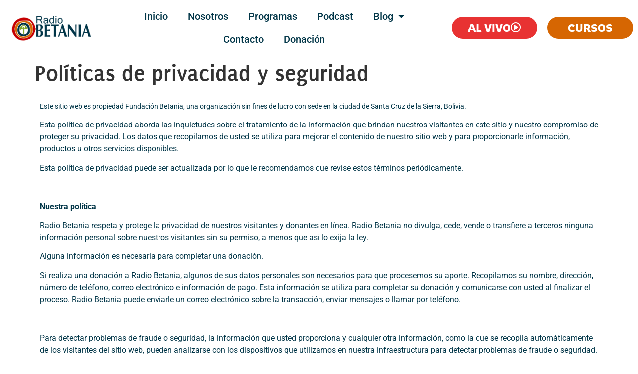

--- FILE ---
content_type: text/html; charset=UTF-8
request_url: https://radiobetania.com/politicas/
body_size: 30844
content:
<!doctype html>
<html lang="es">
<head>
	<meta charset="UTF-8">
	<meta name="viewport" content="width=device-width, initial-scale=1">
	<link rel="profile" href="https://gmpg.org/xfn/11">
	<meta name='robots' content='index, follow, max-image-preview:large, max-snippet:-1, max-video-preview:-1' />

	<!-- This site is optimized with the Yoast SEO Premium plugin v24.1 (Yoast SEO v25.3.1) - https://yoast.com/wordpress/plugins/seo/ -->
	<title>Políticas de privacidad y seguridad - Radio Betania</title>
	<link rel="canonical" href="https://radiobetania.com/politicas/" />
	<meta property="og:locale" content="es_ES" />
	<meta property="og:type" content="article" />
	<meta property="og:title" content="Políticas de privacidad y seguridad" />
	<meta property="og:description" content="Este sitio web es propiedad Fundación Betania, una organización sin fines de lucro con sede en la ciudad de Santa Cruz de la Sierra, Bolivia. Esta política de privacidad aborda las inquietudes sobre el tratamiento de la información que brindan nuestros visitantes en este sitio y nuestro compromiso de proteger su privacidad. Los datos que [&hellip;]" />
	<meta property="og:url" content="https://radiobetania.com/politicas/" />
	<meta property="og:site_name" content="Radio Betania" />
	<meta property="article:publisher" content="https://www.facebook.com/radiobetania.oficial" />
	<meta property="article:modified_time" content="2022-08-08T13:07:07+00:00" />
	<meta name="twitter:card" content="summary_large_image" />
	<meta name="twitter:site" content="@radiobetania" />
	<meta name="twitter:label1" content="Tiempo de lectura" />
	<meta name="twitter:data1" content="5 minutos" />
	<script type="application/ld+json" class="yoast-schema-graph">{"@context":"https://schema.org","@graph":[{"@type":"WebPage","@id":"https://radiobetania.com/politicas/","url":"https://radiobetania.com/politicas/","name":"Políticas de privacidad y seguridad - Radio Betania","isPartOf":{"@id":"https://radiobetania.com/#website"},"datePublished":"2022-08-08T13:03:25+00:00","dateModified":"2022-08-08T13:07:07+00:00","breadcrumb":{"@id":"https://radiobetania.com/politicas/#breadcrumb"},"inLanguage":"es","potentialAction":[{"@type":"ReadAction","target":["https://radiobetania.com/politicas/"]}]},{"@type":"BreadcrumbList","@id":"https://radiobetania.com/politicas/#breadcrumb","itemListElement":[{"@type":"ListItem","position":1,"name":"Portada","item":"https://radiobetania.com/"},{"@type":"ListItem","position":2,"name":"Políticas de privacidad y seguridad"}]},{"@type":"WebSite","@id":"https://radiobetania.com/#website","url":"https://radiobetania.com/","name":"Radio Betania","description":"La Radio de los Católicos","publisher":{"@id":"https://radiobetania.com/#organization"},"potentialAction":[{"@type":"SearchAction","target":{"@type":"EntryPoint","urlTemplate":"https://radiobetania.com/?s={search_term_string}"},"query-input":{"@type":"PropertyValueSpecification","valueRequired":true,"valueName":"search_term_string"}}],"inLanguage":"es"},{"@type":"Organization","@id":"https://radiobetania.com/#organization","name":"Radio Betania","url":"https://radiobetania.com/","logo":{"@type":"ImageObject","inLanguage":"es","@id":"https://radiobetania.com/#/schema/logo/image/","url":"https://radiobetania.com/wp-content/uploads/revslider/betania2/LOGO-1-e1659983042966.png","contentUrl":"https://radiobetania.com/wp-content/uploads/revslider/betania2/LOGO-1-e1659983042966.png","width":1751,"height":590,"caption":"Radio Betania"},"image":{"@id":"https://radiobetania.com/#/schema/logo/image/"},"sameAs":["https://www.facebook.com/radiobetania.oficial","https://x.com/radiobetania"]}]}</script>
	<!-- / Yoast SEO Premium plugin. -->


<link rel='dns-prefetch' href='//www.googletagmanager.com' />
<link rel="alternate" type="application/rss+xml" title="Radio Betania &raquo; Feed" href="https://radiobetania.com/feed/" />
<link rel="alternate" type="application/rss+xml" title="Radio Betania &raquo; Feed de los comentarios" href="https://radiobetania.com/comments/feed/" />
<script>
window._wpemojiSettings = {"baseUrl":"https:\/\/s.w.org\/images\/core\/emoji\/15.0.3\/72x72\/","ext":".png","svgUrl":"https:\/\/s.w.org\/images\/core\/emoji\/15.0.3\/svg\/","svgExt":".svg","source":{"concatemoji":"https:\/\/radiobetania.com\/wp-includes\/js\/wp-emoji-release.min.js?ver=cee5c312bad650d3afa1eedf7a6cefe8"}};
/*! This file is auto-generated */
!function(i,n){var o,s,e;function c(e){try{var t={supportTests:e,timestamp:(new Date).valueOf()};sessionStorage.setItem(o,JSON.stringify(t))}catch(e){}}function p(e,t,n){e.clearRect(0,0,e.canvas.width,e.canvas.height),e.fillText(t,0,0);var t=new Uint32Array(e.getImageData(0,0,e.canvas.width,e.canvas.height).data),r=(e.clearRect(0,0,e.canvas.width,e.canvas.height),e.fillText(n,0,0),new Uint32Array(e.getImageData(0,0,e.canvas.width,e.canvas.height).data));return t.every(function(e,t){return e===r[t]})}function u(e,t,n){switch(t){case"flag":return n(e,"\ud83c\udff3\ufe0f\u200d\u26a7\ufe0f","\ud83c\udff3\ufe0f\u200b\u26a7\ufe0f")?!1:!n(e,"\ud83c\uddfa\ud83c\uddf3","\ud83c\uddfa\u200b\ud83c\uddf3")&&!n(e,"\ud83c\udff4\udb40\udc67\udb40\udc62\udb40\udc65\udb40\udc6e\udb40\udc67\udb40\udc7f","\ud83c\udff4\u200b\udb40\udc67\u200b\udb40\udc62\u200b\udb40\udc65\u200b\udb40\udc6e\u200b\udb40\udc67\u200b\udb40\udc7f");case"emoji":return!n(e,"\ud83d\udc26\u200d\u2b1b","\ud83d\udc26\u200b\u2b1b")}return!1}function f(e,t,n){var r="undefined"!=typeof WorkerGlobalScope&&self instanceof WorkerGlobalScope?new OffscreenCanvas(300,150):i.createElement("canvas"),a=r.getContext("2d",{willReadFrequently:!0}),o=(a.textBaseline="top",a.font="600 32px Arial",{});return e.forEach(function(e){o[e]=t(a,e,n)}),o}function t(e){var t=i.createElement("script");t.src=e,t.defer=!0,i.head.appendChild(t)}"undefined"!=typeof Promise&&(o="wpEmojiSettingsSupports",s=["flag","emoji"],n.supports={everything:!0,everythingExceptFlag:!0},e=new Promise(function(e){i.addEventListener("DOMContentLoaded",e,{once:!0})}),new Promise(function(t){var n=function(){try{var e=JSON.parse(sessionStorage.getItem(o));if("object"==typeof e&&"number"==typeof e.timestamp&&(new Date).valueOf()<e.timestamp+604800&&"object"==typeof e.supportTests)return e.supportTests}catch(e){}return null}();if(!n){if("undefined"!=typeof Worker&&"undefined"!=typeof OffscreenCanvas&&"undefined"!=typeof URL&&URL.createObjectURL&&"undefined"!=typeof Blob)try{var e="postMessage("+f.toString()+"("+[JSON.stringify(s),u.toString(),p.toString()].join(",")+"));",r=new Blob([e],{type:"text/javascript"}),a=new Worker(URL.createObjectURL(r),{name:"wpTestEmojiSupports"});return void(a.onmessage=function(e){c(n=e.data),a.terminate(),t(n)})}catch(e){}c(n=f(s,u,p))}t(n)}).then(function(e){for(var t in e)n.supports[t]=e[t],n.supports.everything=n.supports.everything&&n.supports[t],"flag"!==t&&(n.supports.everythingExceptFlag=n.supports.everythingExceptFlag&&n.supports[t]);n.supports.everythingExceptFlag=n.supports.everythingExceptFlag&&!n.supports.flag,n.DOMReady=!1,n.readyCallback=function(){n.DOMReady=!0}}).then(function(){return e}).then(function(){var e;n.supports.everything||(n.readyCallback(),(e=n.source||{}).concatemoji?t(e.concatemoji):e.wpemoji&&e.twemoji&&(t(e.twemoji),t(e.wpemoji)))}))}((window,document),window._wpemojiSettings);
</script>
<style id='wp-emoji-styles-inline-css'>

	img.wp-smiley, img.emoji {
		display: inline !important;
		border: none !important;
		box-shadow: none !important;
		height: 1em !important;
		width: 1em !important;
		margin: 0 0.07em !important;
		vertical-align: -0.1em !important;
		background: none !important;
		padding: 0 !important;
	}
</style>
<style id='classic-theme-styles-inline-css'>
/*! This file is auto-generated */
.wp-block-button__link{color:#fff;background-color:#32373c;border-radius:9999px;box-shadow:none;text-decoration:none;padding:calc(.667em + 2px) calc(1.333em + 2px);font-size:1.125em}.wp-block-file__button{background:#32373c;color:#fff;text-decoration:none}
</style>
<style id='global-styles-inline-css'>
:root{--wp--preset--aspect-ratio--square: 1;--wp--preset--aspect-ratio--4-3: 4/3;--wp--preset--aspect-ratio--3-4: 3/4;--wp--preset--aspect-ratio--3-2: 3/2;--wp--preset--aspect-ratio--2-3: 2/3;--wp--preset--aspect-ratio--16-9: 16/9;--wp--preset--aspect-ratio--9-16: 9/16;--wp--preset--color--black: #000000;--wp--preset--color--cyan-bluish-gray: #abb8c3;--wp--preset--color--white: #ffffff;--wp--preset--color--pale-pink: #f78da7;--wp--preset--color--vivid-red: #cf2e2e;--wp--preset--color--luminous-vivid-orange: #ff6900;--wp--preset--color--luminous-vivid-amber: #fcb900;--wp--preset--color--light-green-cyan: #7bdcb5;--wp--preset--color--vivid-green-cyan: #00d084;--wp--preset--color--pale-cyan-blue: #8ed1fc;--wp--preset--color--vivid-cyan-blue: #0693e3;--wp--preset--color--vivid-purple: #9b51e0;--wp--preset--gradient--vivid-cyan-blue-to-vivid-purple: linear-gradient(135deg,rgba(6,147,227,1) 0%,rgb(155,81,224) 100%);--wp--preset--gradient--light-green-cyan-to-vivid-green-cyan: linear-gradient(135deg,rgb(122,220,180) 0%,rgb(0,208,130) 100%);--wp--preset--gradient--luminous-vivid-amber-to-luminous-vivid-orange: linear-gradient(135deg,rgba(252,185,0,1) 0%,rgba(255,105,0,1) 100%);--wp--preset--gradient--luminous-vivid-orange-to-vivid-red: linear-gradient(135deg,rgba(255,105,0,1) 0%,rgb(207,46,46) 100%);--wp--preset--gradient--very-light-gray-to-cyan-bluish-gray: linear-gradient(135deg,rgb(238,238,238) 0%,rgb(169,184,195) 100%);--wp--preset--gradient--cool-to-warm-spectrum: linear-gradient(135deg,rgb(74,234,220) 0%,rgb(151,120,209) 20%,rgb(207,42,186) 40%,rgb(238,44,130) 60%,rgb(251,105,98) 80%,rgb(254,248,76) 100%);--wp--preset--gradient--blush-light-purple: linear-gradient(135deg,rgb(255,206,236) 0%,rgb(152,150,240) 100%);--wp--preset--gradient--blush-bordeaux: linear-gradient(135deg,rgb(254,205,165) 0%,rgb(254,45,45) 50%,rgb(107,0,62) 100%);--wp--preset--gradient--luminous-dusk: linear-gradient(135deg,rgb(255,203,112) 0%,rgb(199,81,192) 50%,rgb(65,88,208) 100%);--wp--preset--gradient--pale-ocean: linear-gradient(135deg,rgb(255,245,203) 0%,rgb(182,227,212) 50%,rgb(51,167,181) 100%);--wp--preset--gradient--electric-grass: linear-gradient(135deg,rgb(202,248,128) 0%,rgb(113,206,126) 100%);--wp--preset--gradient--midnight: linear-gradient(135deg,rgb(2,3,129) 0%,rgb(40,116,252) 100%);--wp--preset--font-size--small: 13px;--wp--preset--font-size--medium: 20px;--wp--preset--font-size--large: 36px;--wp--preset--font-size--x-large: 42px;--wp--preset--spacing--20: 0.44rem;--wp--preset--spacing--30: 0.67rem;--wp--preset--spacing--40: 1rem;--wp--preset--spacing--50: 1.5rem;--wp--preset--spacing--60: 2.25rem;--wp--preset--spacing--70: 3.38rem;--wp--preset--spacing--80: 5.06rem;--wp--preset--shadow--natural: 6px 6px 9px rgba(0, 0, 0, 0.2);--wp--preset--shadow--deep: 12px 12px 50px rgba(0, 0, 0, 0.4);--wp--preset--shadow--sharp: 6px 6px 0px rgba(0, 0, 0, 0.2);--wp--preset--shadow--outlined: 6px 6px 0px -3px rgba(255, 255, 255, 1), 6px 6px rgba(0, 0, 0, 1);--wp--preset--shadow--crisp: 6px 6px 0px rgba(0, 0, 0, 1);}:where(.is-layout-flex){gap: 0.5em;}:where(.is-layout-grid){gap: 0.5em;}body .is-layout-flex{display: flex;}.is-layout-flex{flex-wrap: wrap;align-items: center;}.is-layout-flex > :is(*, div){margin: 0;}body .is-layout-grid{display: grid;}.is-layout-grid > :is(*, div){margin: 0;}:where(.wp-block-columns.is-layout-flex){gap: 2em;}:where(.wp-block-columns.is-layout-grid){gap: 2em;}:where(.wp-block-post-template.is-layout-flex){gap: 1.25em;}:where(.wp-block-post-template.is-layout-grid){gap: 1.25em;}.has-black-color{color: var(--wp--preset--color--black) !important;}.has-cyan-bluish-gray-color{color: var(--wp--preset--color--cyan-bluish-gray) !important;}.has-white-color{color: var(--wp--preset--color--white) !important;}.has-pale-pink-color{color: var(--wp--preset--color--pale-pink) !important;}.has-vivid-red-color{color: var(--wp--preset--color--vivid-red) !important;}.has-luminous-vivid-orange-color{color: var(--wp--preset--color--luminous-vivid-orange) !important;}.has-luminous-vivid-amber-color{color: var(--wp--preset--color--luminous-vivid-amber) !important;}.has-light-green-cyan-color{color: var(--wp--preset--color--light-green-cyan) !important;}.has-vivid-green-cyan-color{color: var(--wp--preset--color--vivid-green-cyan) !important;}.has-pale-cyan-blue-color{color: var(--wp--preset--color--pale-cyan-blue) !important;}.has-vivid-cyan-blue-color{color: var(--wp--preset--color--vivid-cyan-blue) !important;}.has-vivid-purple-color{color: var(--wp--preset--color--vivid-purple) !important;}.has-black-background-color{background-color: var(--wp--preset--color--black) !important;}.has-cyan-bluish-gray-background-color{background-color: var(--wp--preset--color--cyan-bluish-gray) !important;}.has-white-background-color{background-color: var(--wp--preset--color--white) !important;}.has-pale-pink-background-color{background-color: var(--wp--preset--color--pale-pink) !important;}.has-vivid-red-background-color{background-color: var(--wp--preset--color--vivid-red) !important;}.has-luminous-vivid-orange-background-color{background-color: var(--wp--preset--color--luminous-vivid-orange) !important;}.has-luminous-vivid-amber-background-color{background-color: var(--wp--preset--color--luminous-vivid-amber) !important;}.has-light-green-cyan-background-color{background-color: var(--wp--preset--color--light-green-cyan) !important;}.has-vivid-green-cyan-background-color{background-color: var(--wp--preset--color--vivid-green-cyan) !important;}.has-pale-cyan-blue-background-color{background-color: var(--wp--preset--color--pale-cyan-blue) !important;}.has-vivid-cyan-blue-background-color{background-color: var(--wp--preset--color--vivid-cyan-blue) !important;}.has-vivid-purple-background-color{background-color: var(--wp--preset--color--vivid-purple) !important;}.has-black-border-color{border-color: var(--wp--preset--color--black) !important;}.has-cyan-bluish-gray-border-color{border-color: var(--wp--preset--color--cyan-bluish-gray) !important;}.has-white-border-color{border-color: var(--wp--preset--color--white) !important;}.has-pale-pink-border-color{border-color: var(--wp--preset--color--pale-pink) !important;}.has-vivid-red-border-color{border-color: var(--wp--preset--color--vivid-red) !important;}.has-luminous-vivid-orange-border-color{border-color: var(--wp--preset--color--luminous-vivid-orange) !important;}.has-luminous-vivid-amber-border-color{border-color: var(--wp--preset--color--luminous-vivid-amber) !important;}.has-light-green-cyan-border-color{border-color: var(--wp--preset--color--light-green-cyan) !important;}.has-vivid-green-cyan-border-color{border-color: var(--wp--preset--color--vivid-green-cyan) !important;}.has-pale-cyan-blue-border-color{border-color: var(--wp--preset--color--pale-cyan-blue) !important;}.has-vivid-cyan-blue-border-color{border-color: var(--wp--preset--color--vivid-cyan-blue) !important;}.has-vivid-purple-border-color{border-color: var(--wp--preset--color--vivid-purple) !important;}.has-vivid-cyan-blue-to-vivid-purple-gradient-background{background: var(--wp--preset--gradient--vivid-cyan-blue-to-vivid-purple) !important;}.has-light-green-cyan-to-vivid-green-cyan-gradient-background{background: var(--wp--preset--gradient--light-green-cyan-to-vivid-green-cyan) !important;}.has-luminous-vivid-amber-to-luminous-vivid-orange-gradient-background{background: var(--wp--preset--gradient--luminous-vivid-amber-to-luminous-vivid-orange) !important;}.has-luminous-vivid-orange-to-vivid-red-gradient-background{background: var(--wp--preset--gradient--luminous-vivid-orange-to-vivid-red) !important;}.has-very-light-gray-to-cyan-bluish-gray-gradient-background{background: var(--wp--preset--gradient--very-light-gray-to-cyan-bluish-gray) !important;}.has-cool-to-warm-spectrum-gradient-background{background: var(--wp--preset--gradient--cool-to-warm-spectrum) !important;}.has-blush-light-purple-gradient-background{background: var(--wp--preset--gradient--blush-light-purple) !important;}.has-blush-bordeaux-gradient-background{background: var(--wp--preset--gradient--blush-bordeaux) !important;}.has-luminous-dusk-gradient-background{background: var(--wp--preset--gradient--luminous-dusk) !important;}.has-pale-ocean-gradient-background{background: var(--wp--preset--gradient--pale-ocean) !important;}.has-electric-grass-gradient-background{background: var(--wp--preset--gradient--electric-grass) !important;}.has-midnight-gradient-background{background: var(--wp--preset--gradient--midnight) !important;}.has-small-font-size{font-size: var(--wp--preset--font-size--small) !important;}.has-medium-font-size{font-size: var(--wp--preset--font-size--medium) !important;}.has-large-font-size{font-size: var(--wp--preset--font-size--large) !important;}.has-x-large-font-size{font-size: var(--wp--preset--font-size--x-large) !important;}
:where(.wp-block-post-template.is-layout-flex){gap: 1.25em;}:where(.wp-block-post-template.is-layout-grid){gap: 1.25em;}
:where(.wp-block-columns.is-layout-flex){gap: 2em;}:where(.wp-block-columns.is-layout-grid){gap: 2em;}
:root :where(.wp-block-pullquote){font-size: 1.5em;line-height: 1.6;}
</style>
<link rel='stylesheet' id='woocommerce-layout-css' href='https://radiobetania.com/wp-content/plugins/woocommerce/assets/css/woocommerce-layout.css?ver=9.8.6' media='all' />
<link rel='stylesheet' id='woocommerce-smallscreen-css' href='https://radiobetania.com/wp-content/plugins/woocommerce/assets/css/woocommerce-smallscreen.css?ver=9.8.6' media='only screen and (max-width: 768px)' />
<link rel='stylesheet' id='woocommerce-general-css' href='https://radiobetania.com/wp-content/plugins/woocommerce/assets/css/woocommerce.css?ver=9.8.6' media='all' />
<style id='woocommerce-inline-inline-css'>
.woocommerce form .form-row .required { visibility: visible; }
</style>
<link rel='stylesheet' id='brands-styles-css' href='https://radiobetania.com/wp-content/plugins/woocommerce/assets/css/brands.css?ver=9.8.6' media='all' />
<link rel='stylesheet' id='hello-elementor-css' href='https://radiobetania.com/wp-content/themes/hello-elementor/style.min.css?ver=3.1.1' media='all' />
<link rel='stylesheet' id='hello-elementor-theme-style-css' href='https://radiobetania.com/wp-content/themes/hello-elementor/theme.min.css?ver=3.1.1' media='all' />
<link rel='stylesheet' id='hello-elementor-header-footer-css' href='https://radiobetania.com/wp-content/themes/hello-elementor/header-footer.min.css?ver=3.1.1' media='all' />
<link rel='stylesheet' id='elementor-frontend-css' href='https://radiobetania.com/wp-content/plugins/elementor/assets/css/frontend.min.css?ver=3.33.3' media='all' />
<link rel='stylesheet' id='elementor-post-4257-css' href='https://radiobetania.com/wp-content/uploads/elementor/css/post-4257.css?ver=1769588484' media='all' />
<link rel='stylesheet' id='widget-image-css' href='https://radiobetania.com/wp-content/plugins/elementor/assets/css/widget-image.min.css?ver=3.33.3' media='all' />
<link rel='stylesheet' id='widget-nav-menu-css' href='https://radiobetania.com/wp-content/plugins/elementor-pro/assets/css/widget-nav-menu.min.css?ver=3.29.2' media='all' />
<link rel='stylesheet' id='e-sticky-css' href='https://radiobetania.com/wp-content/plugins/elementor-pro/assets/css/modules/sticky.min.css?ver=3.29.2' media='all' />
<link rel='stylesheet' id='e-animation-zoomIn-css' href='https://radiobetania.com/wp-content/plugins/elementor/assets/lib/animations/styles/zoomIn.min.css?ver=3.33.3' media='all' />
<link rel='stylesheet' id='e-motion-fx-css' href='https://radiobetania.com/wp-content/plugins/elementor-pro/assets/css/modules/motion-fx.min.css?ver=3.29.2' media='all' />
<link rel='stylesheet' id='widget-icon-list-css' href='https://radiobetania.com/wp-content/plugins/elementor/assets/css/widget-icon-list.min.css?ver=3.33.3' media='all' />
<link rel='stylesheet' id='e-shapes-css' href='https://radiobetania.com/wp-content/plugins/elementor/assets/css/conditionals/shapes.min.css?ver=3.33.3' media='all' />
<link rel='stylesheet' id='elementor-icons-css' href='https://radiobetania.com/wp-content/plugins/elementor/assets/lib/eicons/css/elementor-icons.min.css?ver=5.44.0' media='all' />
<link rel='stylesheet' id='ssp-castos-player-css' href='https://radiobetania.com/wp-content/plugins/seriously-simple-podcasting/assets/css/castos-player.min.css?ver=3.5.0' media='all' />
<link rel='stylesheet' id='ssp-subscribe-buttons-css' href='https://radiobetania.com/wp-content/plugins/seriously-simple-podcasting/assets/css/subscribe-buttons.css?ver=3.5.0' media='all' />
<link rel='stylesheet' id='elementor-post-3568-css' href='https://radiobetania.com/wp-content/uploads/elementor/css/post-3568.css?ver=1769607524' media='all' />
<link rel='stylesheet' id='elementor-post-4283-css' href='https://radiobetania.com/wp-content/uploads/elementor/css/post-4283.css?ver=1769588486' media='all' />
<link rel='stylesheet' id='elementor-post-5356-css' href='https://radiobetania.com/wp-content/uploads/elementor/css/post-5356.css?ver=1769588486' media='all' />
<link rel='stylesheet' id='elementor-gf-local-puritan-css' href='https://radiobetania.com/wp-content/uploads/elementor/google-fonts/css/puritan.css?ver=1750363308' media='all' />
<link rel='stylesheet' id='elementor-gf-local-rowdies-css' href='https://radiobetania.com/wp-content/uploads/elementor/google-fonts/css/rowdies.css?ver=1750363308' media='all' />
<link rel='stylesheet' id='elementor-gf-local-roboto-css' href='https://radiobetania.com/wp-content/uploads/elementor/google-fonts/css/roboto.css?ver=1750363316' media='all' />
<link rel='stylesheet' id='elementor-icons-shared-0-css' href='https://radiobetania.com/wp-content/plugins/elementor/assets/lib/font-awesome/css/fontawesome.min.css?ver=5.15.3' media='all' />
<link rel='stylesheet' id='elementor-icons-fa-regular-css' href='https://radiobetania.com/wp-content/plugins/elementor/assets/lib/font-awesome/css/regular.min.css?ver=5.15.3' media='all' />
<link rel='stylesheet' id='elementor-icons-fa-solid-css' href='https://radiobetania.com/wp-content/plugins/elementor/assets/lib/font-awesome/css/solid.min.css?ver=5.15.3' media='all' />
<script type="text/template" id="tmpl-variation-template">
	<div class="woocommerce-variation-description">{{{ data.variation.variation_description }}}</div>
	<div class="woocommerce-variation-price">{{{ data.variation.price_html }}}</div>
	<div class="woocommerce-variation-availability">{{{ data.variation.availability_html }}}</div>
</script>
<script type="text/template" id="tmpl-unavailable-variation-template">
	<p role="alert">Lo siento, este producto no está disponible. Por favor, elige otra combinación.</p>
</script>
<script src="https://radiobetania.com/wp-includes/js/jquery/jquery.min.js?ver=3.7.1" id="jquery-core-js"></script>
<script src="https://radiobetania.com/wp-includes/js/jquery/jquery-migrate.min.js?ver=3.4.1" id="jquery-migrate-js"></script>
<script id="jquery-js-after">
jQuery(function($){
        // WooCommerce dispara este evento cuando se añade al carrito por AJAX
        $(document.body).on('added_to_cart', function(){
            window.location.href = 'https://radiobetania.com/finalizar-compra/';
        });
    });
</script>
<script src="https://radiobetania.com/wp-content/plugins/woocommerce/assets/js/accounting/accounting.min.js?ver=0.4.2" id="wc-accounting-js"></script>
<script src="https://radiobetania.com/wp-includes/js/underscore.min.js?ver=1.13.4" id="underscore-js"></script>
<script id="wp-util-js-extra">
var _wpUtilSettings = {"ajax":{"url":"\/wp-admin\/admin-ajax.php"}};
</script>
<script src="https://radiobetania.com/wp-includes/js/wp-util.min.js?ver=cee5c312bad650d3afa1eedf7a6cefe8" id="wp-util-js"></script>
<script src="https://radiobetania.com/wp-content/plugins/woocommerce/assets/js/jquery-blockui/jquery.blockUI.min.js?ver=2.7.0-wc.9.8.6" id="jquery-blockui-js" data-wp-strategy="defer"></script>
<script id="wc-add-to-cart-js-extra">
var wc_add_to_cart_params = {"ajax_url":"\/wp-admin\/admin-ajax.php","wc_ajax_url":"\/?wc-ajax=%%endpoint%%","i18n_view_cart":"Ver carrito","cart_url":"https:\/\/radiobetania.com\/finalizar-compra\/","is_cart":"","cart_redirect_after_add":"yes"};
</script>
<script src="https://radiobetania.com/wp-content/plugins/woocommerce/assets/js/frontend/add-to-cart.min.js?ver=9.8.6" id="wc-add-to-cart-js" defer data-wp-strategy="defer"></script>
<script src="https://radiobetania.com/wp-content/plugins/woocommerce/assets/js/js-cookie/js.cookie.min.js?ver=2.1.4-wc.9.8.6" id="js-cookie-js" defer data-wp-strategy="defer"></script>
<script id="woocommerce-js-extra">
var woocommerce_params = {"ajax_url":"\/wp-admin\/admin-ajax.php","wc_ajax_url":"\/?wc-ajax=%%endpoint%%","i18n_password_show":"Mostrar contrase\u00f1a","i18n_password_hide":"Ocultar contrase\u00f1a"};
</script>
<script src="https://radiobetania.com/wp-content/plugins/woocommerce/assets/js/frontend/woocommerce.min.js?ver=9.8.6" id="woocommerce-js" defer data-wp-strategy="defer"></script>

<!-- Fragmento de código de la etiqueta de Google (gtag.js) añadida por Site Kit -->
<!-- Fragmento de código de Google Analytics añadido por Site Kit -->
<script src="https://www.googletagmanager.com/gtag/js?id=G-SH17ZYJVE1" id="google_gtagjs-js" async></script>
<script id="google_gtagjs-js-after">
window.dataLayer = window.dataLayer || [];function gtag(){dataLayer.push(arguments);}
gtag("set","linker",{"domains":["radiobetania.com"]});
gtag("js", new Date());
gtag("set", "developer_id.dZTNiMT", true);
gtag("config", "G-SH17ZYJVE1");
</script>
<link rel="https://api.w.org/" href="https://radiobetania.com/wp-json/" /><link rel="alternate" title="JSON" type="application/json" href="https://radiobetania.com/wp-json/wp/v2/pages/3568" /><link rel="EditURI" type="application/rsd+xml" title="RSD" href="https://radiobetania.com/xmlrpc.php?rsd" />
<link rel="alternate" title="oEmbed (JSON)" type="application/json+oembed" href="https://radiobetania.com/wp-json/oembed/1.0/embed?url=https%3A%2F%2Fradiobetania.com%2Fpoliticas%2F" />
<link rel="alternate" title="oEmbed (XML)" type="text/xml+oembed" href="https://radiobetania.com/wp-json/oembed/1.0/embed?url=https%3A%2F%2Fradiobetania.com%2Fpoliticas%2F&#038;format=xml" />
<meta name="generator" content="Site Kit by Google 1.167.0" />
<link rel="alternate" type="application/rss+xml" title="Feed RSS del podcast" href="https://radiobetania.com/feed/podcast" />

<style>
      /* ===== Checkout clásico (IDs estándar de WooCommerce) ===== */
      #billing_address_1_field,
      #billing_city_field,
      #billing_state_field { display: none !important; }

      /* Si también ocultas shipping (descomenta):
      #shipping_address_1_field,
      #shipping_city_field,
      #shipping_state_field { display: none !important; }
      */

      /* ===== Select2 (YITH/temas) dentro del wrapper de Estado ===== */
      #billing_state_field .select2,
      #billing_state_field .select2-container { display: none !important; }

      /* ===== WooCommerce Blocks (clases comunes) ===== */
      .wc-block-components-address-form__field--address_1,
      .wc-block-components-address-form__field--city,
      .wc-block-components-address-form__field--state,
      .wc-block-components-address-form__state,
      .wc-block-components-address-form__country-state, /* algunos temas */
      .wc-block-components-country-step .wc-block-components-address-form__state { display: none !important; }

      /* Asegurar que siguen habilitados (defensivo, por si algún CSS los desactiva) */
      #billing_address_1, #billing_city, #billing_state,
      #shipping_address_1, #shipping_city, #shipping_state {
        pointer-events: auto !important; opacity: 0 !important; /* invisibles sin deshabilitar */
      }
    </style><style>
      /* Checkout clásico */
      #order_comments_field { display:none !important; }

      /* Algunos temas envuelven en este bloque adicional */
      .woocommerce-additional-fields { display:none !important; }

      /* Checkout Blocks (Gutenberg) */
      .wc-block-checkout__additional-fields,
      .wc-block-components-additional-fields,
      .wc-block-components-order-notes,
      .wc-block-components-textarea-with-label[data-field="order-notes"] { display:none !important; }
    </style><style>
    /* Ocultar cualquier campo marcado como hidden-field */
    .hidden-field {
        display: none !important;
    }
</style>
	<noscript><style>.woocommerce-product-gallery{ opacity: 1 !important; }</style></noscript>
	<meta name="generator" content="Elementor 3.33.3; features: additional_custom_breakpoints; settings: css_print_method-external, google_font-enabled, font_display-auto">
			<style>
				.e-con.e-parent:nth-of-type(n+4):not(.e-lazyloaded):not(.e-no-lazyload),
				.e-con.e-parent:nth-of-type(n+4):not(.e-lazyloaded):not(.e-no-lazyload) * {
					background-image: none !important;
				}
				@media screen and (max-height: 1024px) {
					.e-con.e-parent:nth-of-type(n+3):not(.e-lazyloaded):not(.e-no-lazyload),
					.e-con.e-parent:nth-of-type(n+3):not(.e-lazyloaded):not(.e-no-lazyload) * {
						background-image: none !important;
					}
				}
				@media screen and (max-height: 640px) {
					.e-con.e-parent:nth-of-type(n+2):not(.e-lazyloaded):not(.e-no-lazyload),
					.e-con.e-parent:nth-of-type(n+2):not(.e-lazyloaded):not(.e-no-lazyload) * {
						background-image: none !important;
					}
				}
			</style>
			<link rel="icon" href="https://radiobetania.com/wp-content/uploads/2019/08/cropped-icono-32x32.png" sizes="32x32" />
<link rel="icon" href="https://radiobetania.com/wp-content/uploads/2019/08/cropped-icono-192x192.png" sizes="192x192" />
<link rel="apple-touch-icon" href="https://radiobetania.com/wp-content/uploads/2019/08/cropped-icono-180x180.png" />
<meta name="msapplication-TileImage" content="https://radiobetania.com/wp-content/uploads/2019/08/cropped-icono-270x270.png" />
		<style id="wp-custom-css">
			/* Ocultar desbordamiento horizontal en el body */
/*body {
    overflow-x: hidden;
}
*/
/* Ajustar las secciones de Elementor para manejar el desbordamiento */
/*.elementor-section {
    overflow: hidden;*/ /* Esto manejará tanto el desbordamiento horizontal como el vertical */
}




		</style>
		</head>
<body data-rsssl=1 class="privacy-policy page-template-default page page-id-3568 wp-custom-logo theme-hello-elementor woocommerce-no-js elementor-default elementor-kit-4257 elementor-page elementor-page-3568">

<script>
document.addEventListener('DOMContentLoaded', function () {
    const podcasts = document.querySelectorAll('.podcast_meta aside p');

    podcasts.forEach(function (meta) {
        const downloadLink = meta.querySelector('.podcast-meta-download');
        if (downloadLink) {
            // Obtener la URL del podcast desde el enlace del título
            const podcastLink = meta.closest('article').querySelector('h2 a');
            const podcastUrl = podcastLink ? podcastLink.href : '';

            if (podcastUrl) {
                // Crear el enlace con ícono de WhatsApp
                const whatsappLink = document.createElement('a');
                whatsappLink.href = `https://wa.me/?text=Escucha este podcast: ${encodeURIComponent(podcastUrl)}`;
                whatsappLink.target = '_blank';
                whatsappLink.style.marginLeft = '15px';
                whatsappLink.style.display = 'inline-flex';
                whatsappLink.style.alignItems = 'center';

                // Agregar ícono de WhatsApp
                const whatsappIcon = document.createElement('img');
                whatsappIcon.src = 'https://upload.wikimedia.org/wikipedia/commons/6/6b/WhatsApp.svg'; // Ícono de WhatsApp
                whatsappIcon.alt = 'Compartir en WhatsApp';
                whatsappIcon.style.width = '20px';
                whatsappIcon.style.height = '20px';

                whatsappLink.appendChild(whatsappIcon);

                // Insertar el enlace después del botón de descarga
                meta.appendChild(whatsappLink);
            }
        }
    });
});

</script>


<a class="skip-link screen-reader-text" href="#content">Ir al contenido</a>

		<div data-elementor-type="header" data-elementor-id="4283" class="elementor elementor-4283 elementor-location-header" data-elementor-post-type="elementor_library">
					<section class="elementor-section elementor-top-section elementor-element elementor-element-3b251a8 elementor-hidden-desktop elementor-section-content-middle elementor-section-full_width elementor-hidden-tablet elementor-section-height-default elementor-section-height-default" data-id="3b251a8" data-element_type="section" data-settings="{&quot;background_background&quot;:&quot;classic&quot;,&quot;sticky&quot;:&quot;top&quot;,&quot;sticky_on&quot;:[&quot;desktop&quot;,&quot;tablet&quot;,&quot;mobile&quot;],&quot;sticky_offset&quot;:0,&quot;sticky_effects_offset&quot;:0,&quot;sticky_anchor_link_offset&quot;:0}">
						<div class="elementor-container elementor-column-gap-default">
					<div class="elementor-column elementor-col-33 elementor-top-column elementor-element elementor-element-f5b0cce" data-id="f5b0cce" data-element_type="column">
			<div class="elementor-widget-wrap elementor-element-populated">
						<div class="elementor-element elementor-element-b78df4d elementor-widget-mobile__width-initial elementor-widget-tablet__width-initial elementor-widget elementor-widget-theme-site-logo elementor-widget-image" data-id="b78df4d" data-element_type="widget" data-widget_type="theme-site-logo.default">
				<div class="elementor-widget-container">
											<a href="https://radiobetania.com">
			<img width="1751" height="590" src="https://radiobetania.com/wp-content/uploads/revslider/betania2/LOGO-1-e1659983042966.png" class="attachment-full size-full wp-image-54" alt="" srcset="https://radiobetania.com/wp-content/uploads/revslider/betania2/LOGO-1-e1659983042966.png 1751w, https://radiobetania.com/wp-content/uploads/revslider/betania2/LOGO-1-e1659983042966-600x202.png 600w, https://radiobetania.com/wp-content/uploads/revslider/betania2/LOGO-1-e1659983042966-300x101.png 300w, https://radiobetania.com/wp-content/uploads/revslider/betania2/LOGO-1-e1659983042966-768x259.png 768w, https://radiobetania.com/wp-content/uploads/revslider/betania2/LOGO-1-e1659983042966-1024x345.png 1024w, https://radiobetania.com/wp-content/uploads/revslider/betania2/LOGO-1-e1659983042966-1080x364.png 1080w, https://radiobetania.com/wp-content/uploads/revslider/betania2/LOGO-1-e1659983042966-1536x518.png 1536w" sizes="(max-width: 1751px) 100vw, 1751px" />				</a>
											</div>
				</div>
					</div>
		</div>
				<div class="elementor-column elementor-col-33 elementor-top-column elementor-element elementor-element-7b0872e" data-id="7b0872e" data-element_type="column">
			<div class="elementor-widget-wrap elementor-element-populated">
						<div class="elementor-element elementor-element-eacbfdb elementor-align-justify elementor-widget__width-inherit elementor-widget elementor-widget-button" data-id="eacbfdb" data-element_type="widget" data-widget_type="button.default">
				<div class="elementor-widget-container">
									<div class="elementor-button-wrapper">
					<a class="elementor-button elementor-button-link elementor-size-sm" href="https://emiteradio.com/proxy/radiobetania?mp=/stream">
						<span class="elementor-button-content-wrapper">
						<span class="elementor-button-icon">
				<i aria-hidden="true" class="far fa-play-circle"></i>			</span>
									<span class="elementor-button-text">AL VIVO   </span>
					</span>
					</a>
				</div>
								</div>
				</div>
				<div class="elementor-element elementor-element-fca5e40 elementor-align-justify elementor-mobile-align-justify elementor-widget__width-inherit elementor-widget-mobile__width-inherit elementor-widget elementor-widget-button" data-id="fca5e40" data-element_type="widget" data-widget_type="button.default">
				<div class="elementor-widget-container">
									<div class="elementor-button-wrapper">
					<a class="elementor-button elementor-button-link elementor-size-sm" href="https://academia.radiobetania.com/">
						<span class="elementor-button-content-wrapper">
									<span class="elementor-button-text">CURSOS</span>
					</span>
					</a>
				</div>
								</div>
				</div>
					</div>
		</div>
				<div class="elementor-column elementor-col-33 elementor-top-column elementor-element elementor-element-48e49f2" data-id="48e49f2" data-element_type="column">
			<div class="elementor-widget-wrap elementor-element-populated">
						<div class="elementor-element elementor-element-b69b41e elementor-nav-menu__align-center elementor-nav-menu--stretch elementor-hidden-desktop elementor-widget-mobile__width-initial elementor-nav-menu--dropdown-tablet elementor-nav-menu__text-align-aside elementor-nav-menu--toggle elementor-nav-menu--burger elementor-widget elementor-widget-nav-menu" data-id="b69b41e" data-element_type="widget" data-settings="{&quot;full_width&quot;:&quot;stretch&quot;,&quot;layout&quot;:&quot;horizontal&quot;,&quot;submenu_icon&quot;:{&quot;value&quot;:&quot;&lt;i class=\&quot;fas fa-caret-down\&quot;&gt;&lt;\/i&gt;&quot;,&quot;library&quot;:&quot;fa-solid&quot;},&quot;toggle&quot;:&quot;burger&quot;}" data-widget_type="nav-menu.default">
				<div class="elementor-widget-container">
								<nav aria-label="Menu" class="elementor-nav-menu--main elementor-nav-menu__container elementor-nav-menu--layout-horizontal e--pointer-overline e--animation-fade">
				<ul id="menu-1-b69b41e" class="elementor-nav-menu"><li class="menu-item menu-item-type-post_type menu-item-object-page menu-item-home menu-item-4301"><a href="https://radiobetania.com/" class="elementor-item">Inicio</a></li>
<li class="menu-item menu-item-type-post_type menu-item-object-page menu-item-9025"><a href="https://radiobetania.com/nosotros/" class="elementor-item">Nosotros</a></li>
<li class="menu-item menu-item-type-post_type menu-item-object-page menu-item-9616"><a href="https://radiobetania.com/programas/" class="elementor-item">Programas</a></li>
<li class="menu-item menu-item-type-post_type menu-item-object-page menu-item-5845"><a href="https://radiobetania.com/podcasts/" class="elementor-item">Podcast</a></li>
<li class="menu-item menu-item-type-custom menu-item-object-custom menu-item-has-children menu-item-4302"><a href="#" class="elementor-item elementor-item-anchor">Blog</a>
<ul class="sub-menu elementor-nav-menu--dropdown">
	<li class="menu-item menu-item-type-post_type menu-item-object-page menu-item-5882"><a href="https://radiobetania.com/articulos/" class="elementor-sub-item">Agenda católica</a></li>
	<li class="menu-item menu-item-type-custom menu-item-object-custom menu-item-4304"><a href="#" class="elementor-sub-item elementor-item-anchor">Reportajes</a></li>
</ul>
</li>
<li class="menu-item menu-item-type-custom menu-item-object-custom menu-item-10080"><a href="#pie" class="elementor-item elementor-item-anchor">Contacto</a></li>
<li class="menu-item menu-item-type-post_type menu-item-object-page menu-item-7636"><a href="https://radiobetania.com/donacion-2/" class="elementor-item">Donación</a></li>
</ul>			</nav>
					<div class="elementor-menu-toggle" role="button" tabindex="0" aria-label="Menu Toggle" aria-expanded="false">
			<i aria-hidden="true" role="presentation" class="elementor-menu-toggle__icon--open eicon-menu-bar"></i><i aria-hidden="true" role="presentation" class="elementor-menu-toggle__icon--close eicon-close"></i>		</div>
					<nav class="elementor-nav-menu--dropdown elementor-nav-menu__container" aria-hidden="true">
				<ul id="menu-2-b69b41e" class="elementor-nav-menu"><li class="menu-item menu-item-type-post_type menu-item-object-page menu-item-home menu-item-4301"><a href="https://radiobetania.com/" class="elementor-item" tabindex="-1">Inicio</a></li>
<li class="menu-item menu-item-type-post_type menu-item-object-page menu-item-9025"><a href="https://radiobetania.com/nosotros/" class="elementor-item" tabindex="-1">Nosotros</a></li>
<li class="menu-item menu-item-type-post_type menu-item-object-page menu-item-9616"><a href="https://radiobetania.com/programas/" class="elementor-item" tabindex="-1">Programas</a></li>
<li class="menu-item menu-item-type-post_type menu-item-object-page menu-item-5845"><a href="https://radiobetania.com/podcasts/" class="elementor-item" tabindex="-1">Podcast</a></li>
<li class="menu-item menu-item-type-custom menu-item-object-custom menu-item-has-children menu-item-4302"><a href="#" class="elementor-item elementor-item-anchor" tabindex="-1">Blog</a>
<ul class="sub-menu elementor-nav-menu--dropdown">
	<li class="menu-item menu-item-type-post_type menu-item-object-page menu-item-5882"><a href="https://radiobetania.com/articulos/" class="elementor-sub-item" tabindex="-1">Agenda católica</a></li>
	<li class="menu-item menu-item-type-custom menu-item-object-custom menu-item-4304"><a href="#" class="elementor-sub-item elementor-item-anchor" tabindex="-1">Reportajes</a></li>
</ul>
</li>
<li class="menu-item menu-item-type-custom menu-item-object-custom menu-item-10080"><a href="#pie" class="elementor-item elementor-item-anchor" tabindex="-1">Contacto</a></li>
<li class="menu-item menu-item-type-post_type menu-item-object-page menu-item-7636"><a href="https://radiobetania.com/donacion-2/" class="elementor-item" tabindex="-1">Donación</a></li>
</ul>			</nav>
						</div>
				</div>
					</div>
		</div>
					</div>
		</section>
				<section class="elementor-section elementor-top-section elementor-element elementor-element-8a795ab elementor-hidden-tablet elementor-hidden-mobile elementor-section-full_width elementor-section-height-default elementor-section-height-default" data-id="8a795ab" data-element_type="section" data-settings="{&quot;background_background&quot;:&quot;classic&quot;,&quot;sticky&quot;:&quot;top&quot;,&quot;sticky_on&quot;:[&quot;desktop&quot;,&quot;tablet&quot;,&quot;mobile&quot;],&quot;sticky_offset&quot;:0,&quot;sticky_effects_offset&quot;:0,&quot;sticky_anchor_link_offset&quot;:0}">
						<div class="elementor-container elementor-column-gap-default">
					<div class="elementor-column elementor-col-25 elementor-top-column elementor-element elementor-element-3b7c397" data-id="3b7c397" data-element_type="column">
			<div class="elementor-widget-wrap elementor-element-populated">
						<div class="elementor-element elementor-element-7905a6a elementor-widget elementor-widget-image" data-id="7905a6a" data-element_type="widget" data-widget_type="image.default">
				<div class="elementor-widget-container">
															<img width="1899" height="768" src="https://radiobetania.com/wp-content/uploads/2019/07/LOGO.png" class="attachment-full size-full wp-image-9" alt="" srcset="https://radiobetania.com/wp-content/uploads/2019/07/LOGO.png 1899w, https://radiobetania.com/wp-content/uploads/2019/07/LOGO-600x243.png 600w, https://radiobetania.com/wp-content/uploads/2019/07/LOGO-300x121.png 300w, https://radiobetania.com/wp-content/uploads/2019/07/LOGO-768x311.png 768w, https://radiobetania.com/wp-content/uploads/2019/07/LOGO-1024x414.png 1024w" sizes="(max-width: 1899px) 100vw, 1899px" />															</div>
				</div>
					</div>
		</div>
				<div class="elementor-column elementor-col-25 elementor-top-column elementor-element elementor-element-24a9412" data-id="24a9412" data-element_type="column">
			<div class="elementor-widget-wrap elementor-element-populated">
						<div class="elementor-element elementor-element-472528d elementor-nav-menu__align-center elementor-nav-menu--stretch elementor-nav-menu--dropdown-tablet elementor-nav-menu__text-align-aside elementor-nav-menu--toggle elementor-nav-menu--burger elementor-widget elementor-widget-nav-menu" data-id="472528d" data-element_type="widget" data-settings="{&quot;full_width&quot;:&quot;stretch&quot;,&quot;layout&quot;:&quot;horizontal&quot;,&quot;submenu_icon&quot;:{&quot;value&quot;:&quot;&lt;i class=\&quot;fas fa-caret-down\&quot;&gt;&lt;\/i&gt;&quot;,&quot;library&quot;:&quot;fa-solid&quot;},&quot;toggle&quot;:&quot;burger&quot;}" data-widget_type="nav-menu.default">
				<div class="elementor-widget-container">
								<nav aria-label="Menu" class="elementor-nav-menu--main elementor-nav-menu__container elementor-nav-menu--layout-horizontal e--pointer-overline e--animation-slide">
				<ul id="menu-1-472528d" class="elementor-nav-menu"><li class="menu-item menu-item-type-post_type menu-item-object-page menu-item-home menu-item-4301"><a href="https://radiobetania.com/" class="elementor-item">Inicio</a></li>
<li class="menu-item menu-item-type-post_type menu-item-object-page menu-item-9025"><a href="https://radiobetania.com/nosotros/" class="elementor-item">Nosotros</a></li>
<li class="menu-item menu-item-type-post_type menu-item-object-page menu-item-9616"><a href="https://radiobetania.com/programas/" class="elementor-item">Programas</a></li>
<li class="menu-item menu-item-type-post_type menu-item-object-page menu-item-5845"><a href="https://radiobetania.com/podcasts/" class="elementor-item">Podcast</a></li>
<li class="menu-item menu-item-type-custom menu-item-object-custom menu-item-has-children menu-item-4302"><a href="#" class="elementor-item elementor-item-anchor">Blog</a>
<ul class="sub-menu elementor-nav-menu--dropdown">
	<li class="menu-item menu-item-type-post_type menu-item-object-page menu-item-5882"><a href="https://radiobetania.com/articulos/" class="elementor-sub-item">Agenda católica</a></li>
	<li class="menu-item menu-item-type-custom menu-item-object-custom menu-item-4304"><a href="#" class="elementor-sub-item elementor-item-anchor">Reportajes</a></li>
</ul>
</li>
<li class="menu-item menu-item-type-custom menu-item-object-custom menu-item-10080"><a href="#pie" class="elementor-item elementor-item-anchor">Contacto</a></li>
<li class="menu-item menu-item-type-post_type menu-item-object-page menu-item-7636"><a href="https://radiobetania.com/donacion-2/" class="elementor-item">Donación</a></li>
</ul>			</nav>
					<div class="elementor-menu-toggle" role="button" tabindex="0" aria-label="Menu Toggle" aria-expanded="false">
			<i aria-hidden="true" role="presentation" class="elementor-menu-toggle__icon--open eicon-menu-bar"></i><i aria-hidden="true" role="presentation" class="elementor-menu-toggle__icon--close eicon-close"></i>		</div>
					<nav class="elementor-nav-menu--dropdown elementor-nav-menu__container" aria-hidden="true">
				<ul id="menu-2-472528d" class="elementor-nav-menu"><li class="menu-item menu-item-type-post_type menu-item-object-page menu-item-home menu-item-4301"><a href="https://radiobetania.com/" class="elementor-item" tabindex="-1">Inicio</a></li>
<li class="menu-item menu-item-type-post_type menu-item-object-page menu-item-9025"><a href="https://radiobetania.com/nosotros/" class="elementor-item" tabindex="-1">Nosotros</a></li>
<li class="menu-item menu-item-type-post_type menu-item-object-page menu-item-9616"><a href="https://radiobetania.com/programas/" class="elementor-item" tabindex="-1">Programas</a></li>
<li class="menu-item menu-item-type-post_type menu-item-object-page menu-item-5845"><a href="https://radiobetania.com/podcasts/" class="elementor-item" tabindex="-1">Podcast</a></li>
<li class="menu-item menu-item-type-custom menu-item-object-custom menu-item-has-children menu-item-4302"><a href="#" class="elementor-item elementor-item-anchor" tabindex="-1">Blog</a>
<ul class="sub-menu elementor-nav-menu--dropdown">
	<li class="menu-item menu-item-type-post_type menu-item-object-page menu-item-5882"><a href="https://radiobetania.com/articulos/" class="elementor-sub-item" tabindex="-1">Agenda católica</a></li>
	<li class="menu-item menu-item-type-custom menu-item-object-custom menu-item-4304"><a href="#" class="elementor-sub-item elementor-item-anchor" tabindex="-1">Reportajes</a></li>
</ul>
</li>
<li class="menu-item menu-item-type-custom menu-item-object-custom menu-item-10080"><a href="#pie" class="elementor-item elementor-item-anchor" tabindex="-1">Contacto</a></li>
<li class="menu-item menu-item-type-post_type menu-item-object-page menu-item-7636"><a href="https://radiobetania.com/donacion-2/" class="elementor-item" tabindex="-1">Donación</a></li>
</ul>			</nav>
						</div>
				</div>
					</div>
		</div>
				<div class="elementor-column elementor-col-25 elementor-top-column elementor-element elementor-element-c29ad4a" data-id="c29ad4a" data-element_type="column">
			<div class="elementor-widget-wrap elementor-element-populated">
						<div class="elementor-element elementor-element-4f3477d elementor-align-justify elementor-widget__width-inherit elementor-widget elementor-widget-button" data-id="4f3477d" data-element_type="widget" data-widget_type="button.default">
				<div class="elementor-widget-container">
									<div class="elementor-button-wrapper">
					<a class="elementor-button elementor-button-link elementor-size-sm" href="https://emiteradio.com/proxy/radiobetania?mp=/stream">
						<span class="elementor-button-content-wrapper">
						<span class="elementor-button-icon">
				<i aria-hidden="true" class="far fa-play-circle"></i>			</span>
									<span class="elementor-button-text">AL VIVO   </span>
					</span>
					</a>
				</div>
								</div>
				</div>
					</div>
		</div>
				<div class="elementor-column elementor-col-25 elementor-top-column elementor-element elementor-element-2eb9769" data-id="2eb9769" data-element_type="column">
			<div class="elementor-widget-wrap elementor-element-populated">
						<div class="elementor-element elementor-element-de60852 elementor-align-justify elementor-widget__width-inherit elementor-widget elementor-widget-button" data-id="de60852" data-element_type="widget" data-widget_type="button.default">
				<div class="elementor-widget-container">
									<div class="elementor-button-wrapper">
					<a class="elementor-button elementor-button-link elementor-size-sm" href="https://academia.radiobetania.com/">
						<span class="elementor-button-content-wrapper">
									<span class="elementor-button-text">CURSOS</span>
					</span>
					</a>
				</div>
								</div>
				</div>
					</div>
		</div>
					</div>
		</section>
				<section class="elementor-section elementor-top-section elementor-element elementor-element-1867bd6 elementor-section-full_width elementor-hidden-desktop elementor-hidden-mobile elementor-section-height-default elementor-section-height-default" data-id="1867bd6" data-element_type="section">
						<div class="elementor-container elementor-column-gap-default">
					<div class="elementor-column elementor-col-50 elementor-top-column elementor-element elementor-element-019ea06" data-id="019ea06" data-element_type="column">
			<div class="elementor-widget-wrap elementor-element-populated">
						<div class="elementor-element elementor-element-c09d070 elementor-widget-tablet__width-initial elementor-widget elementor-widget-image" data-id="c09d070" data-element_type="widget" data-widget_type="image.default">
				<div class="elementor-widget-container">
															<img width="1899" height="768" src="https://radiobetania.com/wp-content/uploads/2019/07/LOGO.png" class="attachment-full size-full wp-image-9" alt="" srcset="https://radiobetania.com/wp-content/uploads/2019/07/LOGO.png 1899w, https://radiobetania.com/wp-content/uploads/2019/07/LOGO-600x243.png 600w, https://radiobetania.com/wp-content/uploads/2019/07/LOGO-300x121.png 300w, https://radiobetania.com/wp-content/uploads/2019/07/LOGO-768x311.png 768w, https://radiobetania.com/wp-content/uploads/2019/07/LOGO-1024x414.png 1024w" sizes="(max-width: 1899px) 100vw, 1899px" />															</div>
				</div>
					</div>
		</div>
				<div class="elementor-column elementor-col-50 elementor-top-column elementor-element elementor-element-a521e6b" data-id="a521e6b" data-element_type="column">
			<div class="elementor-widget-wrap elementor-element-populated">
						<div class="elementor-element elementor-element-2221a72 elementor-nav-menu__align-end elementor-nav-menu--stretch elementor-nav-menu--dropdown-tablet elementor-nav-menu__text-align-aside elementor-nav-menu--toggle elementor-nav-menu--burger elementor-widget elementor-widget-nav-menu" data-id="2221a72" data-element_type="widget" data-settings="{&quot;full_width&quot;:&quot;stretch&quot;,&quot;layout&quot;:&quot;horizontal&quot;,&quot;submenu_icon&quot;:{&quot;value&quot;:&quot;&lt;i class=\&quot;fas fa-caret-down\&quot;&gt;&lt;\/i&gt;&quot;,&quot;library&quot;:&quot;fa-solid&quot;},&quot;toggle&quot;:&quot;burger&quot;}" data-widget_type="nav-menu.default">
				<div class="elementor-widget-container">
								<nav aria-label="Menu" class="elementor-nav-menu--main elementor-nav-menu__container elementor-nav-menu--layout-horizontal e--pointer-overline e--animation-slide">
				<ul id="menu-1-2221a72" class="elementor-nav-menu"><li class="menu-item menu-item-type-post_type menu-item-object-page menu-item-home menu-item-4301"><a href="https://radiobetania.com/" class="elementor-item">Inicio</a></li>
<li class="menu-item menu-item-type-post_type menu-item-object-page menu-item-9025"><a href="https://radiobetania.com/nosotros/" class="elementor-item">Nosotros</a></li>
<li class="menu-item menu-item-type-post_type menu-item-object-page menu-item-9616"><a href="https://radiobetania.com/programas/" class="elementor-item">Programas</a></li>
<li class="menu-item menu-item-type-post_type menu-item-object-page menu-item-5845"><a href="https://radiobetania.com/podcasts/" class="elementor-item">Podcast</a></li>
<li class="menu-item menu-item-type-custom menu-item-object-custom menu-item-has-children menu-item-4302"><a href="#" class="elementor-item elementor-item-anchor">Blog</a>
<ul class="sub-menu elementor-nav-menu--dropdown">
	<li class="menu-item menu-item-type-post_type menu-item-object-page menu-item-5882"><a href="https://radiobetania.com/articulos/" class="elementor-sub-item">Agenda católica</a></li>
	<li class="menu-item menu-item-type-custom menu-item-object-custom menu-item-4304"><a href="#" class="elementor-sub-item elementor-item-anchor">Reportajes</a></li>
</ul>
</li>
<li class="menu-item menu-item-type-custom menu-item-object-custom menu-item-10080"><a href="#pie" class="elementor-item elementor-item-anchor">Contacto</a></li>
<li class="menu-item menu-item-type-post_type menu-item-object-page menu-item-7636"><a href="https://radiobetania.com/donacion-2/" class="elementor-item">Donación</a></li>
</ul>			</nav>
					<div class="elementor-menu-toggle" role="button" tabindex="0" aria-label="Menu Toggle" aria-expanded="false">
			<i aria-hidden="true" role="presentation" class="elementor-menu-toggle__icon--open eicon-menu-bar"></i><i aria-hidden="true" role="presentation" class="elementor-menu-toggle__icon--close eicon-close"></i>		</div>
					<nav class="elementor-nav-menu--dropdown elementor-nav-menu__container" aria-hidden="true">
				<ul id="menu-2-2221a72" class="elementor-nav-menu"><li class="menu-item menu-item-type-post_type menu-item-object-page menu-item-home menu-item-4301"><a href="https://radiobetania.com/" class="elementor-item" tabindex="-1">Inicio</a></li>
<li class="menu-item menu-item-type-post_type menu-item-object-page menu-item-9025"><a href="https://radiobetania.com/nosotros/" class="elementor-item" tabindex="-1">Nosotros</a></li>
<li class="menu-item menu-item-type-post_type menu-item-object-page menu-item-9616"><a href="https://radiobetania.com/programas/" class="elementor-item" tabindex="-1">Programas</a></li>
<li class="menu-item menu-item-type-post_type menu-item-object-page menu-item-5845"><a href="https://radiobetania.com/podcasts/" class="elementor-item" tabindex="-1">Podcast</a></li>
<li class="menu-item menu-item-type-custom menu-item-object-custom menu-item-has-children menu-item-4302"><a href="#" class="elementor-item elementor-item-anchor" tabindex="-1">Blog</a>
<ul class="sub-menu elementor-nav-menu--dropdown">
	<li class="menu-item menu-item-type-post_type menu-item-object-page menu-item-5882"><a href="https://radiobetania.com/articulos/" class="elementor-sub-item" tabindex="-1">Agenda católica</a></li>
	<li class="menu-item menu-item-type-custom menu-item-object-custom menu-item-4304"><a href="#" class="elementor-sub-item elementor-item-anchor" tabindex="-1">Reportajes</a></li>
</ul>
</li>
<li class="menu-item menu-item-type-custom menu-item-object-custom menu-item-10080"><a href="#pie" class="elementor-item elementor-item-anchor" tabindex="-1">Contacto</a></li>
<li class="menu-item menu-item-type-post_type menu-item-object-page menu-item-7636"><a href="https://radiobetania.com/donacion-2/" class="elementor-item" tabindex="-1">Donación</a></li>
</ul>			</nav>
						</div>
				</div>
				<div class="elementor-element elementor-element-4221082 elementor-view-default elementor-invisible elementor-widget elementor-widget-icon" data-id="4221082" data-element_type="widget" data-settings="{&quot;motion_fx_motion_fx_mouse&quot;:&quot;yes&quot;,&quot;_animation&quot;:&quot;zoomIn&quot;}" data-widget_type="icon.default">
				<div class="elementor-widget-container">
							<div class="elementor-icon-wrapper">
			<a class="elementor-icon" href="https://emiteradio.com/proxy/radiobetania?mp=/stream" target="_blank">
			<svg xmlns="http://www.w3.org/2000/svg" id="Capa_1" data-name="Capa 1" viewBox="0 0 1696.94 565.59"><defs><style>.cls-1{fill:#e62738;}.cls-2{fill:#fffdfd;}.cls-3{fill:#fffcfc;}.cls-4{fill:#fffefd;}.cls-5{fill:#fffdfc;}.cls-6{fill:#fffbfb;}.cls-7{fill:#fef2ef;}.cls-8{fill:#fef0ed;}.cls-9{fill:#fef1ee;}.cls-10{fill:#e62939;}.cls-11{fill:#e7303c;}</style></defs><path class="cls-1" d="M1445,565.76H256.78c-6.75-4-14.54-3.15-21.82-4.59-146.76-29-245.57-158.92-229.58-308,12.55-117.09,78.05-196,187.25-239C208.9,7.77,226.41,6,242.8.17H1461c.83,2.63,3.18,1.75,5,2.14q180.79,39.09,228,218.06c2.92,11.09,2.51,22.79,6.64,33.62v57.95c-2.85,1.27-1.84,4-2.14,6.09-16.78,120.1-101.16,212.8-218.92,240.87C1468.1,561.63,1456.1,561.38,1445,565.76ZM1012.87,287.39c.21,43.1,23,73,64.24,83.72a128,128,0,0,0,23.57,3.84c48.41,3.19,102.55-14,112.06-81,6.23-44-15-82.37-54.62-96.69-9.76-3.53-19.91-5.13-30.16-6.32C1062.3,183.35,1012.56,225,1012.87,287.39ZM225.69,311.64c7.31,0,14.68.57,21.92-.16,7.43-.75,10.57,2.35,12.61,9.09,4.52,14.92,9.74,29.62,14.64,44.42,1.14,3.45,1.7,6.87,6.89,6.71,11.29-.37,22.6-.06,33.9-.17,6.25-.07,8.26-3.12,6-9.08-20.2-54.09-40.56-108.12-59.19-162.78-1.38-4-3.57-5.54-8-5.44-13,.3-25.93.27-38.88,0-4.23-.09-6.65,1.28-8.52,5.07C180.19,253.78,151.77,307.47,123,361c-4,7.46-2.26,10.46,6,10.58,10.63.15,21.28-.15,31.9.15,4.62.13,7.24-1.27,9.1-5.68,3.88-9.16,9.31-17.76,12.38-27.15C189.33,317.3,200.84,304.16,225.69,311.64Zm1306.06,42.27c38.61.19,70.65-31.42,71-70.06.37-39.25-31.24-71.56-70.26-71.83-39.2-.28-71.38,31.48-71.52,70.57A71,71,0,0,0,1531.75,353.91ZM633.5,327.09c-14.12-43.43-27.6-84.42-40.61-125.57-1.73-5.48-3.79-7.58-9.52-7.28-9,.48-18,.18-26.93.17-11.1,0-12.28,1.65-8.54,12.34,18.55,53,37.2,105.89,55.52,158.93,1.64,4.76,3.82,6.09,8.48,6q18.45-.37,36.91,0c4.26.08,6.46-1.46,8.39-5.28q40.83-81,82-161.76c3.4-6.7,2.1-10.2-5.72-10.25-10.64-.07-21.29.16-31.92-.13-4.49-.12-6.19,1.95-7.94,5.73-14.16,30.4-28.59,60.69-42.94,91C645.32,302.31,639.91,313.62,633.5,327.09Zm269.84,0c-11.69-35.35-22.64-68.42-33.57-101.5-3.32-10.05-3.77-23.43-10.64-29.28-7.45-6.35-21-1.32-31.86-1.77-12.87-.53-13.77,1-9.53,12.92,17.17,48.52,34.5,97,51.5,145.57,6.52,18.61,6.43,16.65,25.91,18.94,22.91,2.71,33.17-6.34,42.49-26.64,21.74-47.36,46.77-93.21,70.46-139.68,4.48-8.79,3.06-11.18-6.76-11.23-8.65,0-17.35.61-25.93-.2-7.66-.71-10.75,2.49-13.81,9.13C942.84,244,923.52,284.39,903.34,327.09ZM405.06,371.6v-.09c13,0,25.95-.1,38.92,0,23.79.23,23.52.27,24.63-23.34.37-7.92-2.07-10.62-10.06-10.39-19.61.58-39.26,0-58.86.75-8.82.34-11.12-2-10.53-11,2.73-41.18,4.58-82.41,7-123.61.4-6.93-2.11-9.88-9-9.63-7.31.27-14.63.17-21.95.11-15.59-.11-15.69-.14-15.88,15-.66,50.94-2.92,101.8-7.86,152.52-.69,7,1.88,9.78,8.79,9.72C368.47,371.5,386.77,371.6,405.06,371.6Zm363.85-.05c5,0,10-.2,14.94.05,5.74.28,8.63-1.87,8.77-7.93,1.24-53.82,2.22-107.66,6.08-161.38.45-6.26-2.75-8.12-8.46-8-8.63.23-17.32.71-25.88-.05-9.89-.89-12.56,2.95-12.46,12.51.49,46.89-2.36,93.67-5.21,140.45C744.91,376.46,743.62,371.3,768.91,371.55ZM1387,282.62A144.21,144.21,0,0,0,1421.61,377c17.23,20.11,38.32,34.72,63.55,43,1.65.54,4.2,3.69,5.61-.34,1-2.71-.65-4.4-3.15-5.29-1.25-.44-2.56-.73-3.79-1.21-55.24-21.56-90.57-72.17-90.67-129.86-.1-58.18,35.14-108.83,90.91-130.7,3.19-1.24,8.71-1.51,6.43-6.54-1.89-4.14-5.89-.1-8.46.82C1425.4,167.25,1387.1,222.09,1387,282.62Zm289.71.33a145.24,145.24,0,0,0-91-134.64c-3.08-1.23-6.27-2.17-9.38-3.32-1.3-.48-2.75-.92-3.28.65a5.21,5.21,0,0,0,.24,3.81c1.23,2.23,3.88,2.23,6,3.07,56.13,22.12,91.25,72.35,91.25,130.46s-35.06,108.22-91.28,130.46c-2.91,1.15-7.84,1.29-6.22,5.85,1.74,4.89,5.73.75,8,0C1637.87,399.51,1676.73,343.92,1676.73,283Zm-18,1.74c.16-51.21-30.55-97.73-77.28-116.81-2.57-1-6.17-5.16-8.3-.7s2.94,5,5.72,6.28c47.08,21.74,73.18,58.57,73.25,110.36s-25.93,88.69-73,110.58c-2.7,1.25-8.08,1.62-6.07,6.05,2.18,4.78,6.18.55,8.88-.57A125.74,125.74,0,0,0,1658.76,284.69Zm-252.21-.76c2.71,52.8,26.89,91.79,75.15,115.17,1.79.87,3.64,1.63,5.5,2.33,1.19.44,2.9,1.08,3.35-.56.38-1.43.34-3.68-.53-4.58-1.29-1.33-3.5-1.76-5.29-2.63-45.71-22.32-71.21-58.82-71.17-109.77s25.57-87.42,71.33-109.65c2.83-1.37,7.7-2,5.78-6.31-2.21-5-6-.35-8.13.69C1434.25,191.64,1409.48,230.3,1406.55,283.93Z" transform="translate(-3.68 -0.17)"></path><path class="cls-2" d="M1012.87,287.39c-.31-62.37,49.43-104,115.09-96.46,10.25,1.19,20.4,2.79,30.16,6.32,39.6,14.32,60.85,52.72,54.62,96.69-9.51,67-63.65,84.2-112.06,81a128,128,0,0,1-23.57-3.84C1035.85,360.37,1013.08,330.49,1012.87,287.39Zm155.42-6.93c-.21-34.35-20.11-54.76-53.36-54.72-34.5,0-57.6,24.86-57.2,61.46.37,32.71,21.91,53.28,55.49,53C1147,339.89,1168.5,316.54,1168.29,280.46Z" transform="translate(-3.68 -0.17)"></path><path class="cls-3" d="M225.69,311.64c-24.85-7.48-36.36,5.66-43.39,27.21-3.07,9.39-8.5,18-12.38,27.15-1.86,4.41-4.48,5.81-9.1,5.68-10.62-.3-21.27,0-31.9-.15-8.23-.12-10-3.12-6-10.58,28.82-53.48,57.24-107.17,84.19-161.63,1.87-3.79,4.29-5.16,8.52-5.07,13,.25,25.92.28,38.88,0,4.39-.1,6.58,1.39,8,5.44,18.63,54.66,39,108.69,59.19,162.78,2.22,6,.21,9-6,9.08-11.3.11-22.61-.2-33.9.17-5.19.16-5.75-3.26-6.89-6.71-4.9-14.8-10.12-29.5-14.64-44.42-2-6.74-5.18-9.84-12.61-9.09C240.37,312.21,233,311.64,225.69,311.64Zm21.53-33.8-15-44.18-21.57,44.18Z" transform="translate(-3.68 -0.17)"></path><path class="cls-4" d="M1531.75,353.91A71,71,0,0,1,1461,282.59c.14-39.09,32.32-70.85,71.52-70.57,39,.27,70.63,32.58,70.26,71.83C1602.4,322.49,1570.36,354.1,1531.75,353.91Z" transform="translate(-3.68 -0.17)"></path><path class="cls-5" d="M633.5,327.09c6.41-13.47,11.82-24.78,17.19-36.1,14.35-30.32,28.78-60.61,42.94-91,1.75-3.78,3.45-5.85,7.94-5.73,10.63.29,21.28.06,31.92.13,7.82.05,9.12,3.55,5.72,10.25q-41.15,80.81-82,161.76c-1.93,3.82-4.13,5.36-8.39,5.28q-18.45-.36-36.91,0c-4.66.1-6.84-1.23-8.48-6-18.32-53-37-106-55.52-158.93-3.74-10.69-2.56-12.35,8.54-12.34,9,0,18,.31,26.93-.17,5.73-.3,7.79,1.8,9.52,7.28C605.9,242.67,619.38,283.66,633.5,327.09Z" transform="translate(-3.68 -0.17)"></path><path class="cls-5" d="M903.34,327.09c20.18-42.7,39.5-83.09,58.26-123.74,3.06-6.64,6.15-9.84,13.81-9.13,8.58.81,17.28.15,25.93.2,9.82.05,11.24,2.44,6.76,11.23-23.69,46.47-48.72,92.32-70.46,139.68-9.32,20.3-19.58,29.35-42.49,26.64-19.48-2.29-19.39-.33-25.91-18.94-17-48.58-34.33-97-51.5-145.57-4.24-12-3.34-13.45,9.53-12.92,10.88.45,24.41-4.58,31.86,1.77,6.87,5.85,7.32,19.23,10.64,29.28C880.7,258.67,891.65,291.74,903.34,327.09Z" transform="translate(-3.68 -0.17)"></path><path class="cls-6" d="M405.06,371.6c-18.29,0-36.59-.1-54.88.06-6.91.06-9.48-2.68-8.79-9.72,4.94-50.72,7.2-101.58,7.86-152.52.19-15.13.29-15.1,15.88-15,7.32.06,14.64.16,21.95-.11,6.93-.25,9.44,2.7,9,9.63-2.38,41.2-4.23,82.43-7,123.61-.59,9,1.71,11.33,10.53,11,19.6-.77,39.25-.17,58.86-.75,8-.23,10.43,2.47,10.06,10.39-1.11,23.61-.84,23.57-24.63,23.34-13-.12-26,0-38.92,0Z" transform="translate(-3.68 -0.17)"></path><path class="cls-3" d="M768.91,371.55c-25.29-.25-24,4.91-22.22-24.31,2.85-46.78,5.7-93.56,5.21-140.45-.1-9.56,2.57-13.4,12.46-12.51,8.56.76,17.25.28,25.88.05,5.71-.16,8.91,1.7,8.46,8-3.86,53.72-4.84,107.56-6.08,161.38-.14,6.06-3,8.21-8.77,7.93C778.88,371.35,773.89,371.55,768.91,371.55Z" transform="translate(-3.68 -0.17)"></path><path class="cls-7" d="M1387,282.62c.08-60.53,38.38-115.37,95-135.71,2.57-.92,6.57-5,8.46-.82,2.28,5-3.24,5.3-6.43,6.54-55.77,21.87-91,72.52-90.91,130.7.1,57.69,35.43,108.3,90.67,129.86,1.23.48,2.54.77,3.79,1.21,2.5.89,4.1,2.58,3.15,5.29-1.41,4-4,.88-5.61.34-25.23-8.32-46.32-22.93-63.55-43A144.21,144.21,0,0,1,1387,282.62Z" transform="translate(-3.68 -0.17)"></path><path class="cls-7" d="M1676.73,283c0,61-38.86,116.56-95.62,136.3-2.29.79-6.28,4.93-8,0-1.62-4.56,3.31-4.7,6.22-5.85,56.22-22.24,91.27-72.33,91.28-130.46s-35.12-108.34-91.25-130.46c-2.12-.84-4.77-.84-6-3.07a5.21,5.21,0,0,1-.24-3.81c.53-1.57,2-1.13,3.28-.65,3.11,1.15,6.3,2.09,9.38,3.32A145.24,145.24,0,0,1,1676.73,283Z" transform="translate(-3.68 -0.17)"></path><path class="cls-8" d="M1658.76,284.69A125.74,125.74,0,0,1,1582,399.88c-2.7,1.12-6.7,5.35-8.88.57-2-4.43,3.37-4.8,6.07-6.05,47-21.89,73-58.78,73-110.58S1626,195.2,1578.9,173.46c-2.78-1.29-7.83-1.88-5.72-6.28s5.73-.35,8.3.7C1628.21,187,1658.92,233.48,1658.76,284.69Z" transform="translate(-3.68 -0.17)"></path><path class="cls-9" d="M1406.55,283.93c2.93-53.63,27.7-92.29,76-115.31,2.17-1,5.92-5.68,8.13-.69,1.92,4.36-3,4.94-5.78,6.31-45.76,22.23-71.28,58.72-71.33,109.65s25.46,87.45,71.17,109.77c1.79.87,4,1.3,5.29,2.63.87.9.91,3.15.53,4.58-.45,1.64-2.16,1-3.35.56-1.86-.7-3.71-1.46-5.5-2.33C1433.44,375.72,1409.26,336.73,1406.55,283.93Z" transform="translate(-3.68 -0.17)"></path><path class="cls-10" d="M1168.29,280.46c.21,36.08-21.32,59.43-55.07,59.73-33.58.29-55.12-20.28-55.49-53-.4-36.6,22.7-61.43,57.2-61.46C1148.18,225.7,1168.08,246.11,1168.29,280.46Z" transform="translate(-3.68 -0.17)"></path><path class="cls-11" d="M247.22,277.84h-36.6l21.57-44.18Z" transform="translate(-3.68 -0.17)"></path></svg>			</a>
		</div>
						</div>
				</div>
					</div>
		</div>
					</div>
		</section>
				</div>
		
<main id="content" class="site-main post-3568 page type-page status-publish hentry">

			<div class="page-header">
			<h1 class="entry-title">Políticas de privacidad y seguridad</h1>		</div>
	
	<div class="page-content">
		<div data-elementor-type="wp-page" data-elementor-id="3568" class="elementor elementor-3568" data-elementor-post-type="page">
						<section class="elementor-section elementor-top-section elementor-element elementor-element-12f260c9 elementor-section-boxed elementor-section-height-default elementor-section-height-default" data-id="12f260c9" data-element_type="section">
						<div class="elementor-container elementor-column-gap-default">
					<div class="elementor-column elementor-col-100 elementor-top-column elementor-element elementor-element-37af7e6" data-id="37af7e6" data-element_type="column">
			<div class="elementor-widget-wrap elementor-element-populated">
						<div class="elementor-element elementor-element-416a816b elementor-widget elementor-widget-text-editor" data-id="416a816b" data-element_type="widget" data-widget_type="text-editor.default">
				<div class="elementor-widget-container">
									<p style="font-weight: 400;"><span style="font-size: 14px; color: var( --e-global-color-primary ); font-family: var( --e-global-typography-text-font-family ), Sans-serif;">Este sitio web es propiedad Fundación Betania, una organización sin fines de lucro con sede en la ciudad de Santa Cruz de la Sierra, Bolivia.</span><br></p>
<p style="font-weight: 400;">
</p><p style="font-weight: 400;">Esta política de privacidad aborda las inquietudes sobre el tratamiento de la información que brindan nuestros visitantes en este sitio y nuestro compromiso de proteger su privacidad. Los datos que recopilamos de usted se utiliza para mejorar el contenido de nuestro sitio web y para proporcionarle información, productos u otros servicios disponibles.</p>
<p style="font-weight: 400;">Esta política de privacidad puede ser actualizada por lo que le recomendamos que revise estos términos periódicamente.</p>
<p style="font-weight: 400;"><strong>&nbsp;</strong></p>
<p style="font-weight: 400;"><strong>Nuestra política</strong></p>
<p style="font-weight: 400;">Radio Betania respeta y protege la privacidad de nuestros visitantes y donantes en línea. Radio Betania no divulga, cede, vende o transfiere a terceros ninguna información personal sobre nuestros visitantes sin su permiso, a menos que así lo exija la ley.</p>
<p style="font-weight: 400;">Alguna información es necesaria para completar una donación.</p>
<p style="font-weight: 400;">Si realiza una donación a Radio Betania, algunos de sus datos personales son necesarios para que procesemos su aporte. Recopilamos su nombre, dirección, número de teléfono, correo electrónico e información de pago. Esta información se utiliza para completar su donación y comunicarse con usted al finalizar el proceso. Radio Betania puede enviarle un correo electrónico sobre la transacción, enviar mensajes o llamar por teléfono.</p>
<p style="font-weight: 400;"><strong>&nbsp;</strong></p>
<p style="font-weight: 400;">Para detectar problemas de fraude o seguridad, la información que usted proporciona y cualquier otra información, como la que se recopila automáticamente de los visitantes del sitio web, pueden analizarse con los dispositivos que utilizamos en nuestra infraestructura para detectar problemas de fraude o seguridad.</p>
<p style="font-weight: 400;"><strong>&nbsp;</strong></p>
<p style="font-weight: 400;"><strong>Tarjeta de crédito o débito y otra información personal</strong></p>
<p style="font-weight: 400;">Radio Betania utiliza esfuerzos de los estándares de la industria como firewalls y Secure Socket Layers (SSL) para salvaguardar la confidencialidad de su información de identificación personal. Hacemos todos los esfuerzos razonables para evitar la pérdida, el uso indebido o el robo de la información bajo nuestro control.</p>
<p style="font-weight: 400;">
</p><p style="font-weight: 400;">Nos preocupamos por la seguridad de las transacciones en línea. Utilizamos el estándar de la industria para un alto grado de incripción y un protocolo de seguridad para comunicarnos con el software de su navegador. Este método hace que sea extremadamente difícil para cualquier otra persona interceptar la información de la tarjeta de crédito o débito que nos envía.</p>
<p style="font-weight: 400;"><strong>&nbsp;</strong></p>
<p style="font-weight: 400;"><strong>Nuestro compromiso con la precisión</strong></p>
<p style="font-weight: 400;">Además de mantener controles de privacidad y seguridad para la información que comparte con nosotros, Radio Betania utiliza procedimientos de verificación de errores para procesar de manera precisa y completa la información de su transacción.</p>
<p style="font-weight: 400;"><strong>Uso de «cookies»</strong></p>
<p style="font-weight: 400;">Los visitantes del sitio web de Radio Betania deben tener en cuenta que la información y los datos no personales se recopilan automáticamente en el sitio web de Radio Betania mediante el uso de «cookies». Las «cookies» son pequeños archivos de texto que un sitio web puede usar para reconocer visitantes recurrentes, facilitar el acceso continuo del visitante al sitio y usarlo, y permitir que un sitio web rastree el comportamiento de uso y compile datos que permitan mejoras de contenido. Si un visitante no desea que se recopile información mediante el uso de cookies, existe un procedimiento simple en la mayoría de los navegadores que le permite al visitante negar o aceptar la función de cookies. Radio utiliza la tecnología «cookie» solo para obtener información no personal de sus visitantes a fin de mejorar la experiencia en línea de los visitantes y facilitar su visita al sitio web.</p>
<p style="font-weight: 400;"><strong>&nbsp;</strong></p>
<p style="font-weight: 400;"><strong>Uso de servicios analíticos: información que recopilamos de otros</strong></p>
<p style="font-weight: 400;">Radio Betania utiliza ciertos servicios de terceros para medir el uso y el interés en nuestro sitio, nuestras aplicaciones y nuestro contenido. Radio Betania utiliza la información de estos servicios para determinar si los servicios de nuestro sitio web se entregan de manera correcta y oportuna a los visitantes. Estos servicios también ayudan a Radio Betania a determinar los intereses y segmentos de nuestra audiencia. Estos servicios nos brindan información sobre usted y su uso de nuestros sitios web y aplicaciones.</p>
<p style="font-weight: 400;"><strong>&nbsp;</strong></p>
<p style="font-weight: 400;"><strong>Google Analytics.&nbsp;</strong>Radio Betania utiliza Google Analytics y Google Tag Manager para analizar los visitantes del sitio y las acciones en los sitios web y en las aplicaciones. Radio Betania no proporciona ninguna información personal a este servicio. Proporciona datos anónimos y agregados sobre visitantes, usuarios y acciones que realizan en el sitio o en aplicaciones para Radio Betania. Su política de privacidad se encuentra en:&nbsp;<a href="https://policies.google.com/privacy?hl=es" data-saferedirecturl="https://www.google.com/url?q=https://policies.google.com/privacy?hl%3Des&amp;source=gmail&amp;ust=1660049168960000&amp;usg=AOvVaw2fgg8FtBgoYmMgtotlnYf0">https://policies.google.com/privacy?hl=es</a></p>
<p style="font-weight: 400;"><strong>&nbsp;</strong></p>
<p style="font-weight: 400;"><strong>Enlaces a otros sitios</strong></p>
<p style="font-weight: 400;">Este sitio web puede contener enlaces a otros sitios web. Tenga en cuenta que Radio Betania no es responsable de las prácticas de privacidad de tales otros sitios web. Le recomendamos que tenga en cuenta cuando salga de nuestro sitio web y que lea las declaraciones de privacidad de todos y cada uno de los sitios web que recopilan información de identificación personal suya. Esta declaración de privacidad se aplica únicamente a la información recopilada por el sitio web de Radio Betania.</p>
<p style="font-weight: 400;"><strong>&nbsp;</strong></p>
<p style="font-weight: 400;"><strong>Póngase en contacto con nuestro sitio web</strong></p>
<p style="font-weight: 400;">Gracias por visitar nuestro sitio web. Estamos disponibles para responder a sus preguntas y escuchar sus inquietudes. Para consultas sobre nuestras prácticas de información y política de privacidad, puede contactarnos en:</p>
<p style="font-weight: 400;"><strong>&nbsp;</strong></p>
<p style="font-weight: 400;"><strong>Radio Betania</strong></p>
<p style="font-weight: 400;">Calle Manuel Ignacio Salvatierra #169</p>
<p style="font-weight: 400;">Santa Cruz de la Sierra, Bolivia</p>
<p style="font-weight: 400;">o envíenos un correo electrónico a:&nbsp;<a href="mailto:info@radiobetania.com">info@radiobetania.com</a></p>
<p style="font-weight: 400;"><strong>&nbsp;</strong></p>
<p style="font-weight: 400;">En un esfuerzo por brindar el mejor servicio, Radio Betania se reserva el derecho de editar, modificar y mejorar esta política en cualquier momento.</p>								</div>
				</div>
					</div>
		</div>
					</div>
		</section>
				</div>
		
			</div>

	
</main>

			<div data-elementor-type="footer" data-elementor-id="5356" class="elementor elementor-5356 elementor-location-footer" data-elementor-post-type="elementor_library">
					<section class="elementor-section elementor-top-section elementor-element elementor-element-fd08494 elementor-section-boxed elementor-section-height-default elementor-section-height-default" data-id="fd08494" data-element_type="section" id="pie" data-settings="{&quot;background_background&quot;:&quot;classic&quot;,&quot;shape_divider_top&quot;:&quot;mountains&quot;}">
					<div class="elementor-shape elementor-shape-top" aria-hidden="true" data-negative="false">
			<svg xmlns="http://www.w3.org/2000/svg" viewBox="0 0 1000 100" preserveAspectRatio="none">
	<path class="elementor-shape-fill" opacity="0.33" d="M473,67.3c-203.9,88.3-263.1-34-320.3,0C66,119.1,0,59.7,0,59.7V0h1000v59.7 c0,0-62.1,26.1-94.9,29.3c-32.8,3.3-62.8-12.3-75.8-22.1C806,49.6,745.3,8.7,694.9,4.7S492.4,59,473,67.3z"/>
	<path class="elementor-shape-fill" opacity="0.66" d="M734,67.3c-45.5,0-77.2-23.2-129.1-39.1c-28.6-8.7-150.3-10.1-254,39.1 s-91.7-34.4-149.2,0C115.7,118.3,0,39.8,0,39.8V0h1000v36.5c0,0-28.2-18.5-92.1-18.5C810.2,18.1,775.7,67.3,734,67.3z"/>
	<path class="elementor-shape-fill" d="M766.1,28.9c-200-57.5-266,65.5-395.1,19.5C242,1.8,242,5.4,184.8,20.6C128,35.8,132.3,44.9,89.9,52.5C28.6,63.7,0,0,0,0 h1000c0,0-9.9,40.9-83.6,48.1S829.6,47,766.1,28.9z"/>
</svg>		</div>
					<div class="elementor-container elementor-column-gap-default">
					<div class="elementor-column elementor-col-25 elementor-top-column elementor-element elementor-element-1f43aa4" data-id="1f43aa4" data-element_type="column">
			<div class="elementor-widget-wrap elementor-element-populated">
						<div class="elementor-element elementor-element-f17ca3a elementor-widget elementor-widget-theme-site-logo elementor-widget-image" data-id="f17ca3a" data-element_type="widget" data-widget_type="theme-site-logo.default">
				<div class="elementor-widget-container">
											<a href="https://radiobetania.com">
			<img width="768" height="259" src="https://radiobetania.com/wp-content/uploads/revslider/betania2/LOGO-1-e1659983042966-768x259.png" class="attachment-medium_large size-medium_large wp-image-54" alt="" srcset="https://radiobetania.com/wp-content/uploads/revslider/betania2/LOGO-1-e1659983042966-768x259.png 768w, https://radiobetania.com/wp-content/uploads/revslider/betania2/LOGO-1-e1659983042966-600x202.png 600w, https://radiobetania.com/wp-content/uploads/revslider/betania2/LOGO-1-e1659983042966-300x101.png 300w, https://radiobetania.com/wp-content/uploads/revslider/betania2/LOGO-1-e1659983042966-1024x345.png 1024w, https://radiobetania.com/wp-content/uploads/revslider/betania2/LOGO-1-e1659983042966-1080x364.png 1080w, https://radiobetania.com/wp-content/uploads/revslider/betania2/LOGO-1-e1659983042966-1536x518.png 1536w, https://radiobetania.com/wp-content/uploads/revslider/betania2/LOGO-1-e1659983042966.png 1751w" sizes="(max-width: 768px) 100vw, 768px" />				</a>
											</div>
				</div>
				<div class="elementor-element elementor-element-78e66fc elementor-widget elementor-widget-text-editor" data-id="78e66fc" data-element_type="widget" data-widget_type="text-editor.default">
				<div class="elementor-widget-container">
									<p>La luz a través del sonido!</p>								</div>
				</div>
					</div>
		</div>
				<div class="elementor-column elementor-col-25 elementor-top-column elementor-element elementor-element-900d2ee" data-id="900d2ee" data-element_type="column">
			<div class="elementor-widget-wrap elementor-element-populated">
						<div class="elementor-element elementor-element-f7ecb54 elementor-nav-menu--dropdown-tablet elementor-nav-menu__text-align-aside elementor-widget elementor-widget-nav-menu" data-id="f7ecb54" data-element_type="widget" data-settings="{&quot;layout&quot;:&quot;vertical&quot;,&quot;submenu_icon&quot;:{&quot;value&quot;:&quot;&lt;i class=\&quot;fas fa-caret-down\&quot;&gt;&lt;\/i&gt;&quot;,&quot;library&quot;:&quot;fa-solid&quot;}}" data-widget_type="nav-menu.default">
				<div class="elementor-widget-container">
								<nav aria-label="Menu" class="elementor-nav-menu--main elementor-nav-menu__container elementor-nav-menu--layout-vertical e--pointer-none">
				<ul id="menu-1-f7ecb54" class="elementor-nav-menu sm-vertical"><li class="menu-item menu-item-type-post_type menu-item-object-page menu-item-home menu-item-4301"><a href="https://radiobetania.com/" class="elementor-item">Inicio</a></li>
<li class="menu-item menu-item-type-post_type menu-item-object-page menu-item-9025"><a href="https://radiobetania.com/nosotros/" class="elementor-item">Nosotros</a></li>
<li class="menu-item menu-item-type-post_type menu-item-object-page menu-item-9616"><a href="https://radiobetania.com/programas/" class="elementor-item">Programas</a></li>
<li class="menu-item menu-item-type-post_type menu-item-object-page menu-item-5845"><a href="https://radiobetania.com/podcasts/" class="elementor-item">Podcast</a></li>
<li class="menu-item menu-item-type-custom menu-item-object-custom menu-item-has-children menu-item-4302"><a href="#" class="elementor-item elementor-item-anchor">Blog</a>
<ul class="sub-menu elementor-nav-menu--dropdown">
	<li class="menu-item menu-item-type-post_type menu-item-object-page menu-item-5882"><a href="https://radiobetania.com/articulos/" class="elementor-sub-item">Agenda católica</a></li>
	<li class="menu-item menu-item-type-custom menu-item-object-custom menu-item-4304"><a href="#" class="elementor-sub-item elementor-item-anchor">Reportajes</a></li>
</ul>
</li>
<li class="menu-item menu-item-type-custom menu-item-object-custom menu-item-10080"><a href="#pie" class="elementor-item elementor-item-anchor">Contacto</a></li>
<li class="menu-item menu-item-type-post_type menu-item-object-page menu-item-7636"><a href="https://radiobetania.com/donacion-2/" class="elementor-item">Donación</a></li>
</ul>			</nav>
						<nav class="elementor-nav-menu--dropdown elementor-nav-menu__container" aria-hidden="true">
				<ul id="menu-2-f7ecb54" class="elementor-nav-menu sm-vertical"><li class="menu-item menu-item-type-post_type menu-item-object-page menu-item-home menu-item-4301"><a href="https://radiobetania.com/" class="elementor-item" tabindex="-1">Inicio</a></li>
<li class="menu-item menu-item-type-post_type menu-item-object-page menu-item-9025"><a href="https://radiobetania.com/nosotros/" class="elementor-item" tabindex="-1">Nosotros</a></li>
<li class="menu-item menu-item-type-post_type menu-item-object-page menu-item-9616"><a href="https://radiobetania.com/programas/" class="elementor-item" tabindex="-1">Programas</a></li>
<li class="menu-item menu-item-type-post_type menu-item-object-page menu-item-5845"><a href="https://radiobetania.com/podcasts/" class="elementor-item" tabindex="-1">Podcast</a></li>
<li class="menu-item menu-item-type-custom menu-item-object-custom menu-item-has-children menu-item-4302"><a href="#" class="elementor-item elementor-item-anchor" tabindex="-1">Blog</a>
<ul class="sub-menu elementor-nav-menu--dropdown">
	<li class="menu-item menu-item-type-post_type menu-item-object-page menu-item-5882"><a href="https://radiobetania.com/articulos/" class="elementor-sub-item" tabindex="-1">Agenda católica</a></li>
	<li class="menu-item menu-item-type-custom menu-item-object-custom menu-item-4304"><a href="#" class="elementor-sub-item elementor-item-anchor" tabindex="-1">Reportajes</a></li>
</ul>
</li>
<li class="menu-item menu-item-type-custom menu-item-object-custom menu-item-10080"><a href="#pie" class="elementor-item elementor-item-anchor" tabindex="-1">Contacto</a></li>
<li class="menu-item menu-item-type-post_type menu-item-object-page menu-item-7636"><a href="https://radiobetania.com/donacion-2/" class="elementor-item" tabindex="-1">Donación</a></li>
</ul>			</nav>
						</div>
				</div>
					</div>
		</div>
				<div class="elementor-column elementor-col-25 elementor-top-column elementor-element elementor-element-40dc6a8" data-id="40dc6a8" data-element_type="column">
			<div class="elementor-widget-wrap elementor-element-populated">
						<div class="elementor-element elementor-element-9560433 elementor-mobile-align-center elementor-icon-list--layout-traditional elementor-list-item-link-full_width elementor-widget elementor-widget-icon-list" data-id="9560433" data-element_type="widget" data-widget_type="icon-list.default">
				<div class="elementor-widget-container">
							<ul class="elementor-icon-list-items">
							<li class="elementor-icon-list-item">
											<a href="https://goo.gl/maps/L7AQorxDuub7xycA9">

											<span class="elementor-icon-list-text">Dirección: Calle Manuel Ignacio Salvatierra Nro. 169</span>
											</a>
									</li>
								<li class="elementor-icon-list-item">
											<a href="">

											<span class="elementor-icon-list-text">Teléfono: 334 0137</span>
											</a>
									</li>
								<li class="elementor-icon-list-item">
											<a href="https://api.whatsapp.com/send?phone=59133340137">

											<span class="elementor-icon-list-text">WhatsApp: 33340137</span>
											</a>
									</li>
						</ul>
						</div>
				</div>
					</div>
		</div>
				<div class="elementor-column elementor-col-25 elementor-top-column elementor-element elementor-element-4afe9f8" data-id="4afe9f8" data-element_type="column">
			<div class="elementor-widget-wrap elementor-element-populated">
						<div class="elementor-element elementor-element-cf71240 elementor-widget elementor-widget-text-editor" data-id="cf71240" data-element_type="widget" data-widget_type="text-editor.default">
				<div class="elementor-widget-container">
									<p>Descarga la App y escucha la radio online</p>								</div>
				</div>
				<div class="elementor-element elementor-element-da037f0 elementor-widget elementor-widget-image" data-id="da037f0" data-element_type="widget" data-widget_type="image.default">
				<div class="elementor-widget-container">
																<a href="https://apps.apple.com/ml/app/radio-betania/id1075672821">
							<img width="180" height="58" src="https://radiobetania.com/wp-content/uploads/2019/08/apple-e1659983111851.png" class="attachment-medium_large size-medium_large wp-image-349" alt="" />								</a>
															</div>
				</div>
				<div class="elementor-element elementor-element-1691621 elementor-widget elementor-widget-image" data-id="1691621" data-element_type="widget" data-widget_type="image.default">
				<div class="elementor-widget-container">
																<a href="https://play.google.com/store/apps/details?id=dlbz.radiobetania">
							<img width="180" height="62" src="https://radiobetania.com/wp-content/uploads/2019/08/play.png" class="attachment-medium_large size-medium_large wp-image-350" alt="" />								</a>
															</div>
				</div>
					</div>
		</div>
					</div>
		</section>
				<section class="elementor-section elementor-top-section elementor-element elementor-element-9a6e694 elementor-section-boxed elementor-section-height-default elementor-section-height-default" data-id="9a6e694" data-element_type="section" data-settings="{&quot;background_background&quot;:&quot;classic&quot;}">
						<div class="elementor-container elementor-column-gap-default">
					<div class="elementor-column elementor-col-100 elementor-top-column elementor-element elementor-element-72d6643" data-id="72d6643" data-element_type="column">
			<div class="elementor-widget-wrap elementor-element-populated">
						<div class="elementor-element elementor-element-11ca50b elementor-widget elementor-widget-text-editor" data-id="11ca50b" data-element_type="widget" data-widget_type="text-editor.default">
				<div class="elementor-widget-container">
									<p><span style="vertical-align: inherit;"><span style="vertical-align: inherit;">© Radio Betania, todos los derechos reservados. Creado por </span></span><a href="https://ruahtec.com.bo/"><span style="vertical-align: inherit;"><span style="vertical-align: inherit;">Ruahtec</span></span></a></p>								</div>
				</div>
					</div>
		</div>
					</div>
		</section>
				</div>
		
    <script>
    (function(){
      var TARGET_STATE_CODE  = "SC";
      var TARGET_STATE_LABEL = "Santa Cruz";
      var TARGET_ADDR        = "Sin direccion es producto virtual";
      var TARGET_CITY        = "Santa Cruz de la Sierra";

      function setIfDiff(el, val){
        if (!el) return;
        if ((el.value || '') !== val) {
          el.value = val;
          el.dispatchEvent(new Event('input',  {bubbles:true}));
          el.dispatchEvent(new Event('change', {bubbles:true}));
        }
      }

      function selectByCodeOrLabel(selectEl, code, label){
        if (!selectEl) return;
        var isSelect2 = selectEl.classList.contains('select2-hidden-accessible');
        var opts = Array.from(selectEl.options || []);

        // 1) Intentar por código exacto
        var hasCode = code && opts.some(function(o){ return (o.value || '').toUpperCase() === code.toUpperCase(); });
        if (hasCode) {
          if ((selectEl.value || '').toUpperCase() !== code.toUpperCase()) {
            selectEl.value = code;
            selectEl.dispatchEvent(new Event('change', {bubbles:true}));
            if (isSelect2 && window.jQuery) { window.jQuery(selectEl).trigger('change.select2'); }
          }
          return;
        }

        // 2) Fallback por etiqueta exacta
        if (label) {
          var lower = label.trim().toLowerCase();
          for (var i=0; i<opts.length; i++){
            var txt = (opts[i].text || '').trim().toLowerCase();
            if (txt === lower) {
              if (selectEl.value !== opts[i].value) {
                selectEl.value = opts[i].value;
                selectEl.dispatchEvent(new Event('change', {bubbles:true}));
                if (isSelect2 && window.jQuery) { window.jQuery(selectEl).trigger('change.select2'); }
              }
              return;
            }
          }
        }
      }

      function applyAll(){
        // BILLING
        setIfDiff(document.getElementById('billing_address_1'), TARGET_ADDR);
        setIfDiff(document.getElementById('billing_city'),      TARGET_CITY);
        selectByCodeOrLabel(document.getElementById('billing_state'), TARGET_STATE_CODE, TARGET_STATE_LABEL);

        // SHIPPING (si lo quieres, descomenta)
        // setIfDiff(document.getElementById('shipping_address_1'), TARGET_ADDR);
        // setIfDiff(document.getElementById('shipping_city'),      TARGET_CITY);
        // selectByCodeOrLabel(document.getElementById('shipping_state'), TARGET_STATE_CODE, TARGET_STATE_LABEL);

        // Reintentos cortos (por si AJAX recargó estados tras cambio de país)
        setTimeout(function(){
          selectByCodeOrLabel(document.getElementById('billing_state'), TARGET_STATE_CODE, TARGET_STATE_LABEL);
        }, 300);
        setTimeout(function(){
          selectByCodeOrLabel(document.getElementById('billing_state'), TARGET_STATE_CODE, TARGET_STATE_LABEL);
        }, 900);
      }

      document.addEventListener('DOMContentLoaded', applyAll);
      if (window.jQuery) {
        jQuery(document.body).on('updated_checkout', applyAll);
        jQuery(document).on('change', '#billing_country, #shipping_country', function(){ setTimeout(applyAll, 250); });
      }
      document.body.addEventListener('wc-blocks-rendered', applyAll);

      // Mutations (KIKOTE/address book y Blocks)
      var target = document.getElementById('checkout') || document.body;
      if (window.MutationObserver && target) {
        var mo = new MutationObserver(function(){
          // Cualquier cambio relevante, re-aplica (rate-limit sencillo con timeout corto)
          setTimeout(applyAll, 60);
        });
        mo.observe(target, {childList:true, subtree:true});
      }
    })();
    </script>
    			<script>
				const lazyloadRunObserver = () => {
					const lazyloadBackgrounds = document.querySelectorAll( `.e-con.e-parent:not(.e-lazyloaded)` );
					const lazyloadBackgroundObserver = new IntersectionObserver( ( entries ) => {
						entries.forEach( ( entry ) => {
							if ( entry.isIntersecting ) {
								let lazyloadBackground = entry.target;
								if( lazyloadBackground ) {
									lazyloadBackground.classList.add( 'e-lazyloaded' );
								}
								lazyloadBackgroundObserver.unobserve( entry.target );
							}
						});
					}, { rootMargin: '200px 0px 200px 0px' } );
					lazyloadBackgrounds.forEach( ( lazyloadBackground ) => {
						lazyloadBackgroundObserver.observe( lazyloadBackground );
					} );
				};
				const events = [
					'DOMContentLoaded',
					'elementor/lazyload/observe',
				];
				events.forEach( ( event ) => {
					document.addEventListener( event, lazyloadRunObserver );
				} );
			</script>
				<script>
		(function () {
			var c = document.body.className;
			c = c.replace(/woocommerce-no-js/, 'woocommerce-js');
			document.body.className = c;
		})();
	</script>
	<link rel='stylesheet' id='wc-blocks-style-css' href='https://radiobetania.com/wp-content/plugins/woocommerce/assets/client/blocks/wc-blocks.css?ver=wc-9.8.6' media='all' />
<script id="wc-add-to-cart-variation-js-extra">
var wc_add_to_cart_variation_params = {"wc_ajax_url":"\/?wc-ajax=%%endpoint%%","i18n_no_matching_variations_text":"Lo siento, no hay productos que igualen tu selecci\u00f3n. Por favor, escoge una combinaci\u00f3n diferente.","i18n_make_a_selection_text":"Elige las opciones del producto antes de a\u00f1adir este producto a tu carrito.","i18n_unavailable_text":"Lo siento, este producto no est\u00e1 disponible. Por favor, elige otra combinaci\u00f3n.","i18n_reset_alert_text":"Se ha restablecido tu selecci\u00f3n. Por favor, elige alguna opci\u00f3n del producto antes de poder a\u00f1adir este producto a tu carrito."};
</script>
<script src="https://radiobetania.com/wp-content/plugins/woocommerce/assets/js/frontend/add-to-cart-variation.min.js?ver=9.8.6" id="wc-add-to-cart-variation-js" data-wp-strategy="defer"></script>
<script src="https://radiobetania.com/wp-includes/js/jquery/ui/core.min.js?ver=1.13.3" id="jquery-ui-core-js"></script>
<script src="https://radiobetania.com/wp-includes/js/jquery/ui/datepicker.min.js?ver=1.13.3" id="jquery-ui-datepicker-js"></script>
<script id="jquery-ui-datepicker-js-after">
jQuery(function(jQuery){jQuery.datepicker.setDefaults({"closeText":"Cerrar","currentText":"Hoy","monthNames":["enero","febrero","marzo","abril","mayo","junio","julio","agosto","septiembre","octubre","noviembre","diciembre"],"monthNamesShort":["Ene","Feb","Mar","Abr","May","Jun","Jul","Ago","Sep","Oct","Nov","Dic"],"nextText":"Siguiente","prevText":"Anterior","dayNames":["domingo","lunes","martes","mi\u00e9rcoles","jueves","viernes","s\u00e1bado"],"dayNamesShort":["Dom","Lun","Mar","Mi\u00e9","Jue","Vie","S\u00e1b"],"dayNamesMin":["D","L","M","X","J","V","S"],"dateFormat":"yy-mm-dd","firstDay":1,"isRTL":false});});
</script>
<script id="woocommerce-addons-validation-js-extra">
var woocommerce_addons_params = {"price_display_suffix":"","tax_enabled":"","price_include_tax":"","display_include_tax":"","ajax_url":"\/wp-admin\/admin-ajax.php","i18n_validation_required_select":"Elige una opci\u00f3n.","i18n_validation_required_input":"Introduce texto en este campo.","i18n_validation_required_number":"Introduce un n\u00famero en este campo.","i18n_validation_required_file":"Carga un archivo.","i18n_validation_letters_only":"Introduce solo letras.","i18n_validation_numbers_only":"Introduce solo n\u00fameros.","i18n_validation_letters_and_numbers_only":"Introduce solo letras y n\u00fameros.","i18n_validation_email_only":"Por favor, introduce una direcci\u00f3n de correo electr\u00f3nico v\u00e1lida.","i18n_validation_min_characters":"Introduce %c caracteres como m\u00ednimo.","i18n_validation_max_characters":"Introduce %c caracteres como m\u00e1ximo.","i18n_validation_min_number":"Introduce %c o m\u00e1s.","i18n_validation_max_number":"Introduce %c o menos.","i18n_validation_decimal_separator":"Introduce un precio con una coma decimal monetaria (%c) y sin separador de miles.","i18n_sub_total":"Subtotal","i18n_remaining":"<span><\/span> caracteres restantes","currency_format_num_decimals":"2","currency_format_symbol":"Bs.","currency_format_decimal_sep":".","currency_format_thousand_sep":",","trim_trailing_zeros":"","is_bookings":"","trim_user_input_characters":"1000","quantity_symbol":"x ","datepicker_class":"wc_pao_datepicker","datepicker_date_format":"yy-mm-dd","gmt_offset":"4","date_input_timezone_reference":"default","currency_format":"%s%v"};
</script>
<script src="https://radiobetania.com/wp-content/plugins/woocommerce-product-addons/assets/js/lib/pao-validation.min.js?ver=8.1.1" id="woocommerce-addons-validation-js"></script>
<script id="woocommerce-addons-js-extra">
var woocommerce_addons_params = {"price_display_suffix":"","tax_enabled":"","price_include_tax":"","display_include_tax":"","ajax_url":"\/wp-admin\/admin-ajax.php","i18n_validation_required_select":"Elige una opci\u00f3n.","i18n_validation_required_input":"Introduce texto en este campo.","i18n_validation_required_number":"Introduce un n\u00famero en este campo.","i18n_validation_required_file":"Carga un archivo.","i18n_validation_letters_only":"Introduce solo letras.","i18n_validation_numbers_only":"Introduce solo n\u00fameros.","i18n_validation_letters_and_numbers_only":"Introduce solo letras y n\u00fameros.","i18n_validation_email_only":"Por favor, introduce una direcci\u00f3n de correo electr\u00f3nico v\u00e1lida.","i18n_validation_min_characters":"Introduce %c caracteres como m\u00ednimo.","i18n_validation_max_characters":"Introduce %c caracteres como m\u00e1ximo.","i18n_validation_min_number":"Introduce %c o m\u00e1s.","i18n_validation_max_number":"Introduce %c o menos.","i18n_validation_decimal_separator":"Introduce un precio con una coma decimal monetaria (%c) y sin separador de miles.","i18n_sub_total":"Subtotal","i18n_remaining":"<span><\/span> caracteres restantes","currency_format_num_decimals":"2","currency_format_symbol":"Bs.","currency_format_decimal_sep":".","currency_format_thousand_sep":",","trim_trailing_zeros":"","is_bookings":"","trim_user_input_characters":"1000","quantity_symbol":"x ","datepicker_class":"wc_pao_datepicker","datepicker_date_format":"yy-mm-dd","gmt_offset":"4","date_input_timezone_reference":"default","currency_format":"%s%v"};
</script>
<script src="https://radiobetania.com/wp-content/plugins/woocommerce-product-addons/assets/js/frontend/addons.min.js?ver=8.1.1" id="woocommerce-addons-js" defer data-wp-strategy="defer"></script>
<script src="https://radiobetania.com/wp-content/themes/hello-elementor/assets/js/hello-frontend.min.js?ver=3.1.1" id="hello-theme-frontend-js"></script>
<script src="https://radiobetania.com/wp-content/plugins/elementor/assets/js/webpack.runtime.min.js?ver=3.33.3" id="elementor-webpack-runtime-js"></script>
<script src="https://radiobetania.com/wp-content/plugins/elementor/assets/js/frontend-modules.min.js?ver=3.33.3" id="elementor-frontend-modules-js"></script>
<script id="elementor-frontend-js-before">
var elementorFrontendConfig = {"environmentMode":{"edit":false,"wpPreview":false,"isScriptDebug":false},"i18n":{"shareOnFacebook":"Compartir en Facebook","shareOnTwitter":"Compartir en Twitter","pinIt":"Pinear","download":"Descargar","downloadImage":"Descargar imagen","fullscreen":"Pantalla completa","zoom":"Zoom","share":"Compartir","playVideo":"Reproducir v\u00eddeo","previous":"Anterior","next":"Siguiente","close":"Cerrar","a11yCarouselPrevSlideMessage":"Diapositiva anterior","a11yCarouselNextSlideMessage":"Diapositiva siguiente","a11yCarouselFirstSlideMessage":"Esta es la primera diapositiva","a11yCarouselLastSlideMessage":"Esta es la \u00faltima diapositiva","a11yCarouselPaginationBulletMessage":"Ir a la diapositiva"},"is_rtl":false,"breakpoints":{"xs":0,"sm":480,"md":768,"lg":1025,"xl":1440,"xxl":1600},"responsive":{"breakpoints":{"mobile":{"label":"M\u00f3vil vertical","value":767,"default_value":767,"direction":"max","is_enabled":true},"mobile_extra":{"label":"M\u00f3vil horizontal","value":880,"default_value":880,"direction":"max","is_enabled":false},"tablet":{"label":"Tableta vertical","value":1024,"default_value":1024,"direction":"max","is_enabled":true},"tablet_extra":{"label":"Tableta horizontal","value":1200,"default_value":1200,"direction":"max","is_enabled":false},"laptop":{"label":"Port\u00e1til","value":1366,"default_value":1366,"direction":"max","is_enabled":false},"widescreen":{"label":"Pantalla grande","value":2400,"default_value":2400,"direction":"min","is_enabled":false}},"hasCustomBreakpoints":false},"version":"3.33.3","is_static":false,"experimentalFeatures":{"additional_custom_breakpoints":true,"theme_builder_v2":true,"hello-theme-header-footer":true,"home_screen":true,"global_classes_should_enforce_capabilities":true,"e_variables":true,"cloud-library":true,"e_opt_in_v4_page":true,"import-export-customization":true},"urls":{"assets":"https:\/\/radiobetania.com\/wp-content\/plugins\/elementor\/assets\/","ajaxurl":"https:\/\/radiobetania.com\/wp-admin\/admin-ajax.php","uploadUrl":"https:\/\/radiobetania.com\/wp-content\/uploads"},"nonces":{"floatingButtonsClickTracking":"4017c089a7"},"swiperClass":"swiper","settings":{"page":[],"editorPreferences":[]},"kit":{"active_breakpoints":["viewport_mobile","viewport_tablet"],"global_image_lightbox":"yes","lightbox_enable_counter":"yes","lightbox_enable_fullscreen":"yes","lightbox_enable_zoom":"yes","lightbox_enable_share":"yes","lightbox_title_src":"title","lightbox_description_src":"description","woocommerce_notices_elements":[],"hello_header_logo_type":"logo","hello_header_menu_layout":"horizontal","hello_footer_logo_type":"logo"},"post":{"id":3568,"title":"Pol%C3%ADticas%20de%20privacidad%20y%20seguridad%20-%20Radio%20Betania","excerpt":"","featuredImage":false}};
</script>
<script src="https://radiobetania.com/wp-content/plugins/elementor/assets/js/frontend.min.js?ver=3.33.3" id="elementor-frontend-js"></script>
<script src="https://radiobetania.com/wp-content/plugins/elementor-pro/assets/lib/smartmenus/jquery.smartmenus.min.js?ver=1.2.1" id="smartmenus-js"></script>
<script src="https://radiobetania.com/wp-content/plugins/elementor-pro/assets/lib/sticky/jquery.sticky.min.js?ver=3.29.2" id="e-sticky-js"></script>
<script src="https://radiobetania.com/wp-content/plugins/seriously-simple-podcasting/assets/js/castos-player.min.js?ver=3.5.0" id="ssp-castos-player-js"></script>
<script src="https://radiobetania.com/wp-content/plugins/woocommerce/assets/js/sourcebuster/sourcebuster.min.js?ver=9.8.6" id="sourcebuster-js-js"></script>
<script id="wc-order-attribution-js-extra">
var wc_order_attribution = {"params":{"lifetime":1.0e-5,"session":30,"base64":false,"ajaxurl":"https:\/\/radiobetania.com\/wp-admin\/admin-ajax.php","prefix":"wc_order_attribution_","allowTracking":true},"fields":{"source_type":"current.typ","referrer":"current_add.rf","utm_campaign":"current.cmp","utm_source":"current.src","utm_medium":"current.mdm","utm_content":"current.cnt","utm_id":"current.id","utm_term":"current.trm","utm_source_platform":"current.plt","utm_creative_format":"current.fmt","utm_marketing_tactic":"current.tct","session_entry":"current_add.ep","session_start_time":"current_add.fd","session_pages":"session.pgs","session_count":"udata.vst","user_agent":"udata.uag"}};
</script>
<script src="https://radiobetania.com/wp-content/plugins/woocommerce/assets/js/frontend/order-attribution.min.js?ver=9.8.6" id="wc-order-attribution-js"></script>
<script src="https://radiobetania.com/wp-content/plugins/elementor-pro/assets/js/webpack-pro.runtime.min.js?ver=3.29.2" id="elementor-pro-webpack-runtime-js"></script>
<script src="https://radiobetania.com/wp-includes/js/dist/hooks.min.js?ver=2810c76e705dd1a53b18" id="wp-hooks-js"></script>
<script src="https://radiobetania.com/wp-includes/js/dist/i18n.min.js?ver=5e580eb46a90c2b997e6" id="wp-i18n-js"></script>
<script id="wp-i18n-js-after">
wp.i18n.setLocaleData( { 'text direction\u0004ltr': [ 'ltr' ] } );
</script>
<script id="elementor-pro-frontend-js-before">
var ElementorProFrontendConfig = {"ajaxurl":"https:\/\/radiobetania.com\/wp-admin\/admin-ajax.php","nonce":"92b45c945f","urls":{"assets":"https:\/\/radiobetania.com\/wp-content\/plugins\/elementor-pro\/assets\/","rest":"https:\/\/radiobetania.com\/wp-json\/"},"settings":{"lazy_load_background_images":true},"popup":{"hasPopUps":true},"shareButtonsNetworks":{"facebook":{"title":"Facebook","has_counter":true},"twitter":{"title":"Twitter"},"linkedin":{"title":"LinkedIn","has_counter":true},"pinterest":{"title":"Pinterest","has_counter":true},"reddit":{"title":"Reddit","has_counter":true},"vk":{"title":"VK","has_counter":true},"odnoklassniki":{"title":"OK","has_counter":true},"tumblr":{"title":"Tumblr"},"digg":{"title":"Digg"},"skype":{"title":"Skype"},"stumbleupon":{"title":"StumbleUpon","has_counter":true},"mix":{"title":"Mix"},"telegram":{"title":"Telegram"},"pocket":{"title":"Pocket","has_counter":true},"xing":{"title":"XING","has_counter":true},"whatsapp":{"title":"WhatsApp"},"email":{"title":"Email"},"print":{"title":"Print"},"x-twitter":{"title":"X"},"threads":{"title":"Threads"}},"woocommerce":{"menu_cart":{"cart_page_url":"https:\/\/radiobetania.com\/carrito\/","checkout_page_url":"https:\/\/radiobetania.com\/finalizar-compra\/","fragments_nonce":"b714c2ea9c"}},"facebook_sdk":{"lang":"es_ES","app_id":""},"lottie":{"defaultAnimationUrl":"https:\/\/radiobetania.com\/wp-content\/plugins\/elementor-pro\/modules\/lottie\/assets\/animations\/default.json"}};
</script>
<script src="https://radiobetania.com/wp-content/plugins/elementor-pro/assets/js/frontend.min.js?ver=3.29.2" id="elementor-pro-frontend-js"></script>
<script src="https://radiobetania.com/wp-content/plugins/elementor-pro/assets/js/elements-handlers.min.js?ver=3.29.2" id="pro-elements-handlers-js"></script>

</body>
</html>
